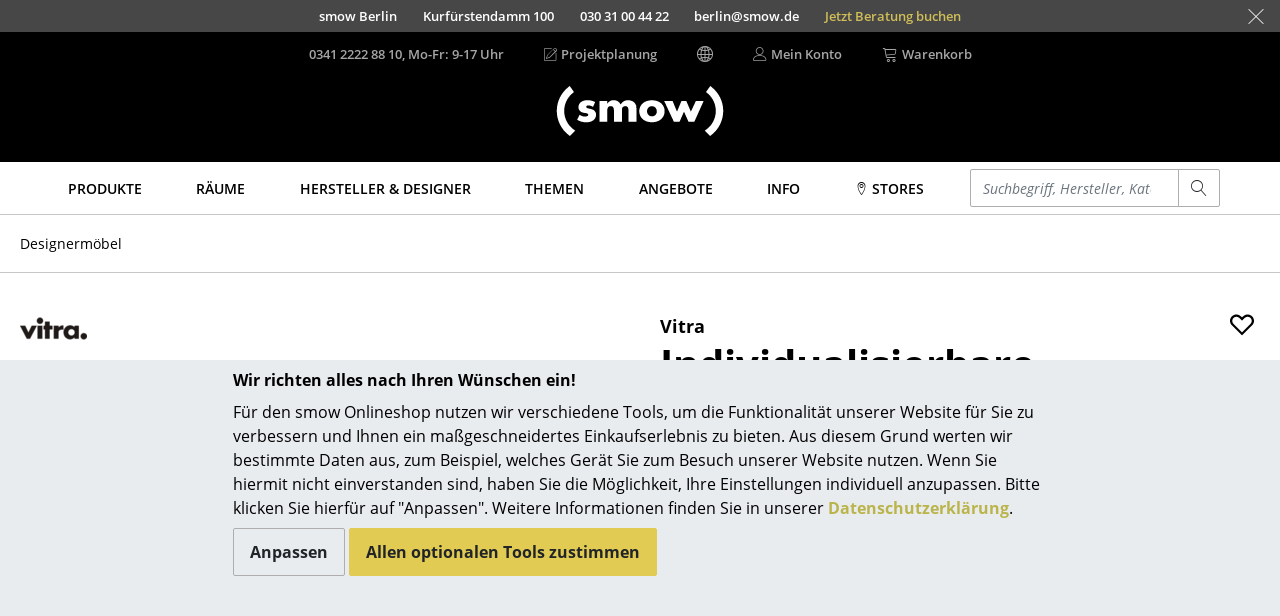

--- FILE ---
content_type: text/html; charset=UTF-8
request_url: https://www.smow.de/produkte/individualisierbare-glueckwunschkarte-als-beilage-zum-paket.html
body_size: 23596
content:
<!DOCTYPE html>
<html lang="de">
<head>
		<meta charset="UTF-8">
	<meta content="IE=edge" http-equiv="X-UA-Compatible">
	<meta content="width=device-width, initial-scale=1" name="viewport">
			<title>Individualisierbare Glückwunschkarte (als Beilage zum Paket) | Vitra | von Alexander Girard, 1965-1971 - Original von smow</title>
	<meta content="telephone=no" name="format-detection">
	<meta content="index,follow" name="robots">
			<meta name="twitter:card" content="summary">
		<meta name="twitter:title" content="Vitra Individualisierbare Glückwunschkarte (als Beilage zum Paket)">
		<meta name="twitter:description" content="Persönliche Grußbotschaft zur Geschenklieferung. Vitra Individualisierbare Glückwunschkarte (als Beilage zum Paket) für 8,00 € sofort lieferbar (27.01.26), jetzt mit 0 € Versand, 3 % Skonto bei smow bestellen!">
		<meta name="twitter:site" content="@smowonline">
		<meta name="twitter:creator" content="@smowonline">
		<meta name="twitter:image" content="https://www.smow.de/pics/w3840/f16d0a40/vt-593-000/vitra-greeting-cards-nativity.jpg">
		<meta property="og:type" content="product">
		<meta property="og:title" content="Vitra Individualisierbare Glückwunschkarte (als Beilage zum Paket)">
					<meta property="og:price:amount" content="8.00">
			<meta property="og:price:currency" content="EUR">
				<meta property="og:image" content="https://www.smow.de/pics/w3840/f16d0a40/vt-593-000/vitra-greeting-cards-nativity.jpg">
				<meta content="Persönliche Grußbotschaft zur Geschenklieferung. Vitra Individualisierbare Glückwunschkarte (als Beilage zum Paket) für 8,00 € sofort lieferbar (27.01.26), jetzt mit 0 € Versand, 3 % Skonto bei smow bestellen!" name="description">
							<meta content="individualisierbare glückwunschkarte (als beilage zum paket),produkte" name="keywords">
				<meta content="labelfarm GmbH, 2008-2026" name="author">
	<meta content="1 day" name="revisit-after">
							<meta data-lnk="https://www.smow.de/produkte/individualisierbare-glueckwunschkarte-als-beilage-zum-paket.html" data-lng="de">
					<meta data-lnk="https://www.smow.com/products/customisable-greeting-card.html" data-lng="en">
					<meta data-lnk="https://www.smow.fr/produits/carte-de-voeux-personnalisable.html" data-lng="fr">
							<link href="https://www.smow.de/vitra/accessoires/individualisierbare-glueckwunschkarte-als-beilage-zum-paket.html" rel="canonical">
			<meta content="#45403F" name="theme-color">
			<link as="font" crossorigin href="/fonts/open-sans-v15-latin-regular.woff2" rel="preload" type="font/woff2"><link as="font" crossorigin href="/fonts/open-sans-v15-latin-600.woff2" rel="preload" type="font/woff2"><link as="font" crossorigin href="/fonts/open-sans-v15-latin-700.woff2" rel="preload" type="font/woff2"><link as="font" crossorigin href="/fonts/open-sans-v15-latin-800.woff2" rel="preload" type="font/woff2"><link as="font" crossorigin href="/fonts/open-sans-v15-latin-italic.woff2" rel="preload" type="font/woff2"><link as="font" crossorigin href="/fonts/glyphicons-social-regular-3.woff2" rel="preload" type="font/woff2"><link as="font" crossorigin href="/fonts/linearicons-63fa6c33a02f7b68540ac27f90a540df.woff2" rel="preload" type="font/woff2">
	<link rel="icon" href="/favicon.ico" sizes="32x32">
	<link rel="icon" href="/favicon.svg" type="image/svg+xml">
	<link rel="apple-touch-icon" href="/favicon-apple-touch-icon.png">
	<link rel="manifest" href="/manifest.webmanifest">
		<link href="/css/swiper-6.8.4-min.css" rel="stylesheet" type="text/css">

		
	<link href="/css/smow-3.13.11-min.css" rel="stylesheet" type="text/css">
		 </head>
<body>
<a class="sr-only" href="#s-aria-content">
	<div class="container">
		<span>Direkt zum Inhalt</span>
	</div>
</a>
	<div id="previewLayer" style="display:none;cursor:pointer;z-index:1000;position:absolute;padding:20px;width:600px;height:380px;background-image:url(/img/preview-bg.png)">
		<div id="preview-data" style="height:100%">
			<span id="preview-manufacturer"></span><br>
			<span id="preview-title" style="font-size:18px;font-weight:bold;"></span><br><br>
			<span id="preview-designer"></span><br>
			<span id="preview-price"></span><br>
			<span id="preview-logo"></span><br>
		</div>
	</div>
<aside class="fixed-bottom s-cookie-info">
	<div class="container s-cookie-info-main">
		<div class="row">
			<div class="col-12 col-lg-8 mx-auto s-cookie-info-main-content">
				<div class="font-weight-bold mt-2 mb-2">Wir richten alles nach Ihren Wünschen ein!</div>
				<div class="s-cookie-info-text mb-2">Für den smow Onlineshop nutzen wir verschiedene Tools, um die Funktionalität unserer Website für Sie zu verbessern und Ihnen ein maßgeschneidertes Einkaufserlebnis zu bieten. Aus diesem Grund werten wir bestimmte Daten aus, zum Beispiel, welches Gerät Sie zum Besuch unserer Website nutzen. Wenn Sie hiermit nicht einverstanden sind, haben Sie die Möglichkeit, Ihre Einstellungen individuell anzupassen. Bitte klicken Sie hierfür auf "Anpassen". Weitere Informationen finden Sie in unserer <a href="/info/datenschutz.html">Datenschutzerklärung</a>.</div>
				<div>
					<button type="button" class="btn btn-secondary s-cookie-info-btn s-cookie-info-btn-bg s-cookie-info-edit mb-2">Anpassen</button>
					<button type="button" class="btn btn-primary s-cookie-info-btn s-cookie-info-accept mb-2">Allen optionalen Tools zustimmen</button>
				</div>
			</div>
		</div>
	</div>
	<div class="container s-cookie-info-settings d-none">
		<div class="row">
			<div class="col-12 col-lg-8 mx-auto s-cookie-info-settings-content">
				<div class="font-weight-bold mt-2 mb-2">Seiteninhalte und –funktionen</div>
				<div class="s-cookie-info-text mb-2">Wählen Sie bitte die optionalen Tools aus, denen Sie zustimmen möchten:</div>
				<div class="mb-2">
					<div class="form-check">
						<input class="form-check-input s-cookie-info-check-analytics" type="checkbox" value="checked" id="check-analytics">
						<label class="form-check-label" for="check-analytics">
							Marketingzwecke
						</label>
					</div>
					<div class="form-check">
						<input class="form-check-input s-cookie-info-check-youtube" type="checkbox" value="checked" id="check-youtube">
						<label class="form-check-label" for="check-youtube">
							YouTube-Videos
						</label>
					</div>
					<div class="form-check">
						<input class="form-check-input s-cookie-info-check-flowbox" type="checkbox" value="checked" id="check-flowbox">
						<label class="form-check-label" for="check-flowbox">
							Flowbox-Bildergalerie
						</label>
					</div>
				</div>
				<div class="mb-2">
					<button type="button" class="btn btn-primary s-cookie-info-btn s-cookie-info-accept mb-2">Allen optionalen Tools zustimmen</button>
					<button type="button" class="btn btn-secondary s-cookie-info-btn s-cookie-info-btn-bg s-cookie-info-update mb-2">Auswahl bestätigen</button>
				</div>
				<div>
					<a href="#" class="s-cookie-info-link s-cookie-info-back">Zurück</a>
				</div>
			</div>
		</div>
	</div>
</aside>
			<aside class="container-fluid s-showroom-info">
			<div class="row flex-end h-100 nowrap">
														<a class="s-showroom-link s-trans-mw collapsed" data-lf-idx="B" href="https://www.smow.de/berlin/">
						<span>smow Berlin</span>
						<span>Kurfürstendamm 100</span>
						<span class="hidden-sm-down">030 31 00 44 22</span>
						<span class="hidden-sm-down">berlin@smow.de</span>
						<span class="booking hidden-sm-down" data-link="https://www.smow.de/berlin/termin-buchen/">Jetzt Beratung buchen</span>																	</a>
										<a class="s-showroom-link s-trans-mw collapsed" data-lf-idx="C" href="https://www.smow.de/chemnitz/">
						<span>smow Chemnitz</span>
						<span>Barbarossastraße 39</span>
						<span class="hidden-sm-down">0371 433 03 43</span>
						<span class="hidden-sm-down">chemnitz@smow.de</span>
						<span class="booking hidden-sm-down" data-link="https://www.smow.de/chemnitz/termin-buchen/">Jetzt Beratung buchen</span>																	</a>
										<a class="s-showroom-link s-trans-mw collapsed" data-lf-idx="D" href="https://www.smow.de/duesseldorf/">
						<span>smow Düsseldorf</span>
						<span>Lorettostraße 28</span>
						<span class="hidden-sm-down">0211 735 640 70</span>
						<span class="hidden-sm-down">duesseldorf@smow.de</span>
						<span class="booking hidden-sm-down" data-link="https://www.smow.de/duesseldorf/termin-buchen/">Jetzt Beratung buchen</span>																	</a>
										<a class="s-showroom-link s-trans-mw collapsed" data-lf-idx="E" href="https://www.smow.de/essen/">
						<span>smow Essen</span>
						<span>Rüttenscheider Straße 30-32</span>
						<span class="hidden-sm-down">0201 490 260 20</span>
						<span class="hidden-sm-down">essen@smow.de</span>
						<span class="booking hidden-sm-down" data-link="https://www.smow.de/essen/termin-buchen/">Jetzt Beratung buchen</span>																	</a>
										<a class="s-showroom-link s-trans-mw collapsed" data-lf-idx="F" href="https://www.smow.de/frankfurt/">
						<span>smow Frankfurt</span>
						<span>Hanauer Landstraße 140</span>
						<span class="hidden-sm-down">069 850 92 30</span>
						<span class="hidden-sm-down">frankfurt@smow.de</span>
						<span class="booking hidden-sm-down" data-link="https://www.smow.de/frankfurt/termin-buchen/">Jetzt Beratung buchen</span>																	</a>
										<a class="s-showroom-link s-trans-mw collapsed" data-lf-idx="FB" href="https://www.smow.de/freiburg/">
						<span>smow Freiburg</span>
						<span>Leo-Wohleb-Straße 6/8</span>
						<span class="hidden-sm-down">0761 217 110 80</span>
						<span class="hidden-sm-down">freiburg@smow.de</span>
						<span class="booking hidden-sm-down" data-link="https://www.smow.de/freiburg/termin-buchen/">Jetzt Beratung buchen</span>																	</a>
										<a class="s-showroom-link s-trans-mw collapsed" data-lf-idx="HH" href="https://www.smow.de/hamburg/">
						<span>smow Hamburg</span>
						<span>Domstraße 18</span>
						<span class="hidden-sm-down">040 767 962 00</span>
						<span class="hidden-sm-down">hamburg@smow.de</span>
						<span class="booking hidden-sm-down" data-link="https://www.smow.de/hamburg/termin-buchen/">Jetzt Beratung buchen</span>																	</a>
										<a class="s-showroom-link s-trans-mw collapsed" data-lf-idx="HV" href="https://www.smow.de/hannover/">
						<span>smow Hannover</span>
						<span>Am Klagesmarkt 43</span>
						<span class="hidden-sm-down">0511 473 349 90</span>
						<span class="hidden-sm-down">hannover@smow.de</span>
																							</a>
										<a class="s-showroom-link s-trans-mw collapsed" data-lf-idx="KE" href="https://www.smow.de/kempten/">
						<span>smow Kempten</span>
						<span>Kaufbeurer Straße 91</span>
						<span class="hidden-sm-down">0831 540 747 12</span>
						<span class="hidden-sm-down">kempten@smow.de</span>
						<span class="booking hidden-sm-down" data-link="https://www.smow.de/kempten/termin-buchen/">Jetzt Beratung buchen</span>																	</a>
										<a class="s-showroom-link s-trans-mw collapsed" data-lf-idx="K" href="https://www.smow.de/koeln/">
						<span>smow Köln</span>
						<span>Waidmarkt 11</span>
						<span class="hidden-sm-down">0221 933 80 60</span>
						<span class="hidden-sm-down">koeln@smow.de</span>
						<span class="booking hidden-sm-down" data-link="https://www.smow.de/koeln/termin-buchen/">Jetzt Beratung buchen</span>																	</a>
										<a class="s-showroom-link s-trans-mw collapsed" data-lf-idx="KO" href="https://www.smow.de/konstanz/">
						<span>smow Konstanz</span>
						<span>Zollernstraße 29</span>
						<span class="hidden-sm-down">07531 1370 0</span>
						<span class="hidden-sm-down">konstanz@smow.de</span>
						<span class="booking hidden-sm-down" data-link="https://www.smow.de/konstanz/termin-buchen/">Jetzt Beratung buchen</span>																	</a>
										<a class="s-showroom-link s-trans-mw collapsed" data-lf-idx="L" href="https://www.smow.de/leipzig/">
						<span>smow Leipzig</span>
						<span>Burgplatz 2</span>
						<span class="hidden-sm-down">0341 124 83 30</span>
						<span class="hidden-sm-down">leipzig@smow.de</span>
						<span class="booking hidden-sm-down" data-link="https://www.smow.de/leipzig/termin-buchen/">Jetzt Beratung buchen</span>																	</a>
										<a class="s-showroom-link s-trans-mw collapsed" data-lf-idx="LY" href="https://www.smow.de/solothurn/">
						<span>smow Solothurn</span>
						<span>Kronengasse 15</span>
						<span class="hidden-sm-down">032 622 55 52</span>
						<span class="hidden-sm-down">solothurn@smow.ch</span>
																							</a>
										<a class="s-showroom-link s-trans-mw collapsed" data-lf-idx="MA" href="https://www.smow.de/mainz/">
						<span>smow Mainz</span>
						<span>Holzstraße 32</span>
						<span class="hidden-sm-down">06131 617 629 0</span>
						<span class="hidden-sm-down">mainz@smow.de</span>
						<span class="booking hidden-sm-down" data-link="https://www.smow.de/mainz/termin-buchen/">Jetzt Beratung buchen</span>																	</a>
										<a class="s-showroom-link s-trans-mw collapsed" data-lf-idx="M" href="https://www.smow.de/muenchen/">
						<span>smow München</span>
						<span>Hohenzollernstraße 70</span>
						<span class="hidden-sm-down">089 6666 31 44</span>
						<span class="hidden-sm-down">muenchen@smow.de</span>
						<span class="booking hidden-sm-down" data-link="https://www.smow.de/muenchen/termin-buchen/">Jetzt Beratung buchen</span>																	</a>
										<a class="s-showroom-link s-trans-mw collapsed" data-lf-idx="N" href="https://www.smow.de/nuernberg/">
						<span>smow Nürnberg</span>
						<span>Innere Laufer Gasse 24</span>
						<span class="hidden-sm-down">0911 237 566 30</span>
						<span class="hidden-sm-down">nuernberg@smow.de</span>
						<span class="booking hidden-sm-down" data-link="https://www.smow.de/nuernberg/termin-buchen/">Jetzt Beratung buchen</span>																	</a>
										<a class="s-showroom-link s-trans-mw collapsed" data-lf-idx="SW" href="https://www.smow.de/schwarzwald/">
						<span>smow Schwarzwald</span>
						<span>Vorderer Eckweg 37</span>
						<span class="hidden-sm-down">07721 992 55 20</span>
						<span class="hidden-sm-down">schwarzwald@smow.de</span>
						<span class="booking hidden-sm-down" data-link="https://www.smow.de/schwarzwald/termin-buchen/">Jetzt Beratung buchen</span>																	</a>
										<a class="s-showroom-link s-trans-mw collapsed" data-lf-idx="S" href="https://www.smow.de/stuttgart/">
						<span>smow Stuttgart</span>
						<span>Sophienstraße 17</span>
						<span class="hidden-sm-down">0711 620 090 00</span>
						<span class="hidden-sm-down">stuttgart@smow.de</span>
						<span class="booking hidden-sm-down" data-link="https://www.smow.de/stuttgart/termin-buchen/">Jetzt Beratung buchen</span>																							</a>
							</div>
			<a class="s-showroom-hide px-3" href="#"><span class="s-lnr s-lnr-cross2"></span></a>
		</aside>
	<header role="banner">
	<div class="container">
		<div class="s-header-brand">
							<a href="https://www.smow.de/" title="Zur Startseite - smow Onlineshop">
					<img alt="smow Designermöbel" class="s-header-logo" id="imgLogo" src="/img/smow-logo-4.svg">
				</a>
					</div>
		<div class="row s-header">
			<div class="col-6 s-col-menu s-visible-mobile">
				<a href="#" data-lf-role="lf.nav.toggle">
					<div class="s-menu-button">
						<span class="s-lnr s-lnr-menu"></span>
					</div>
				</a>
			</div>
			<div class="col-6 s-header-menu">
				<nav class="row" role="navigation">
											<div class="col s-col-search s-visible-mobile">
							<a href="#" data-lf-role="lf.search.toggle">
								<div class="s-menu-button">
									<span class="s-lnr s-lnr-magnifier"></span>
								</div>
							</a>
						</div>
										<div class="col s-col-hotline s-visible-desktop">
																																<a href="tel:+4934122228810" id="headerHotlineLink">
							<div class="s-visible-desktop">
								0341 2222 88 10, Mo-Fr: 9-17 Uhr
							</div>
															<div class="s-visible-mobile s-menu-button">
									<span class="s-lnr s-lnr-telephone"></span>
								</div>
													</a>
					</div>
					<div class="col s-visible-desktop">
						<div class="s-visible-desktop">
															<a href="https://www.smow.de/works"><div class="d-flex align-center"><span class="s-lnr s-lnr-pencil5 mr-1"></span> Projektplanung</div></a>
													</div>
					</div>
					<div class="col s-visible-desktop" id="changeLocationHeader">
						<div class="d-flex align-center"><span class="s-lnr s-lnr-globe2"></span></div>
					</div>
										<div class="col s-visible-desktop">
						<a href="https://www.smow.de/kundenkonto">
							<div class="d-flex align-center">
								<span class="s-lnr s-lnr-user mr-1"></span>
								<span>Mein Konto</span>
							</div>
						</a>
					</div>
					<div class="col s-col-basket">
						<a href="https://www.smow.de/warenkorb" title="Warenkorb ansehen (0 Artikel)">
							<div class="d-flex align-center s-visible-desktop">
								<span class="s-lnr s-lnr-cart mr-1"></span>
								<span>Warenkorb</span>
							</div>
															<div class="s-visible-mobile s-menu-button">
									<span class="s-lnr s-lnr-cart"></span>
								</div>
													</a>
					</div>
									</nav>
			</div>
		</div>
	</div>
</header>
	<nav id="s-navbar" class="s-navbar" role="navigation">
		<div class="container">
			<div class="row center">
				<div class="col s-col-1200">
					 <div class="row no-gutters s-main-menu space-between">
						<div class="col">
														<a class="s-main-menu-item text-uppercase" href="https://www.smow.de/produkte/" data-lf-role="lf.nav.navbarlink" data-target="#subMenuProducts"><span>Produkte</span></a>
						</div>
						<div class="col">
														<a class="s-main-menu-item text-uppercase" href="https://www.smow.de/zuhause/" data-lf-role="lf.nav.navbarlink" data-target="#subMenuRaeume"><span>Räume</span></a>
						</div>
						<div class="col">
														<a class="s-main-menu-item text-uppercase" href="https://www.smow.de/hersteller/" data-lf-role="lf.nav.navbarlink" data-target="#subMenuVendorDesigner"><span>Hersteller & Designer</span></a>
						</div>
						<div class="col">
														<a class="s-main-menu-item text-uppercase" href="https://www.smow.de/themenwelt/neu-bei-smow/" data-lf-role="lf.nav.navbarlink" data-target="#subMenuTopics"><span>Themen</span></a>
						</div>
						<div class="col">
														<a class="s-main-menu-item text-uppercase" href="https://www.smow.de/angebote-aktionen/" data-lf-role="lf.nav.navbarlink"><span>Angebote</span></a>
						</div>
						 <div class="col">
							 							 <a class="s-main-menu-item text-uppercase" href="https://www.smow.de/info/start.html" data-lf-role="lf.nav.navbarlink" data-target="#subMenuInfo"><span>Info</span></a>
						 </div>
						 <div class="col">
							 								 																		<a class="s-main-menu-item text-uppercase" href="https://www.smow.de/info/smow.html" data-lf-role="lf.nav.navbarlink" data-target="#subMenuShowrooms"><span><span class="s-lnr s-lnr-map-marker"></span> Stores</span></a>
																					</div>
						<div class="col hidden-lg-down s-main-menu-lvsearch">
							<form action="https://www.smow.de/" class="s-lvsearch-form" method="get" role="search">
								<label class="sr-only" for="lvsearch-input">Einen Suchbegriff eingeben</label>
								<div class="input-group input-group-sm">
									<input autocomplete="off" class="form-control s-lvsearch-input" id="lvsearch-input" name="q" spellcheck="false" type="search" value="">
									<div class="input-group-append">
										<button class="btn btn-secondary s-lvsearch-submit" type="submit"><span aria-hidden="true" class="s-lnr s-lnr-magnifier"></span></button>
									</div>
								</div>
							</form>
						</div>
						<div class="col hidden-xl-up">
							<a class="s-main-menu-item" href="#" data-lf-role="lf.nav.search.toggle" data-target=".s-main-menu-lvsearch" title="Suchen"><span class="s-lnr s-lnr-magnifier"></span></a>
						</div>
					</div>
				</div>
			</div>
		</div>
	</nav>
<div class="s-nav-border" id="s-aria-content" role="main" tabindex="-1">
	<div id="s-nav-container" class="container-fluid">
	<div class="row">
		<div class="container s-nav l0">
											<a class="s-nav-link l0" href="https://www.smow.de/produkte/" data-lf-role="lf.nav.navlink" data-target="#subMenuProducts">Produkte</a>
																	<div id="subMenuProducts" class="row s-nav l1 produkte">
					<div class="col">
												<a class="s-nav-link l1" href="https://www.smow.de/sitzmoebel/" data-lf-role="lf.nav.navlink" data-target="#subMenuSeating">Sitzmöbel</a>
						<ul id="subMenuSeating" class="s-nav l2">
							<li><a class="s-nav-link l2 wrap" href="https://www.smow.de/esszimmerstuehle/">Esszimmerstühle</a></li>
							<li><a class="s-nav-link l2 wrap" href="https://www.smow.de/sofas/">Sofas</a></li>
							<li><a class="s-nav-link l2 wrap" href="https://www.smow.de/sessel/">Sessel</a></li>
							<li><a class="s-nav-link l2 wrap" href="https://www.smow.de/loungesessel/">Loungesessel</a></li>
							<li><a class="s-nav-link l2 wrap" href="https://www.smow.de/stuehle/">Stühle</a></li>
							<li><a class="s-nav-link l2 wrap" href="https://www.smow.de/freischwinger/">Freischwinger</a></li>
							<li><a class="s-nav-link l2 wrap" href="https://www.smow.de/barhocker/">Barhocker</a></li>
							<li><a class="s-nav-link l2 wrap" href="https://www.smow.de/hocker/">Hocker</a></li>
							<li><a class="s-nav-link l2 wrap" href="https://www.smow.de/baenke-liegen/">Bänke & Liegen</a></li>
							<li><a class="s-nav-link l2 wrap" href="https://www.smow.de/sitzsaecke/">Sitzsäcke</a></li>
							<li><a class="s-nav-link l2 wrap" href="https://www.smow.de/gartenstuehle/">Gartenstühle</a></li>
							<li><a class="s-nav-link l2 wrap" href="https://www.smow.de/kinderstuehle/">Kinderstühle</a></li>
							<li><a class="s-nav-link l2 wrap" href="https://www.smow.de/schaukelstuehle/">Schaukelstühle</a></li>
							<li><a class="s-nav-link l2 wrap" href="https://www.smow.de/buerodrehstuehle/">Bürodrehstühle</a></li>
							<li><a class="s-nav-link l2 wrap" href="https://www.smow.de/konferenzstuehle/">Konferenzstühle</a></li>
							<li><a class="s-nav-link l2 wrap" href="https://www.smow.de/buerosessel/">Bürosessel</a></li>
							<li><a class="s-nav-link l2 wrap" href="https://www.smow.de/sitzmoebel-einzelteile/">Einzelteile</a></li>
							<li><a class="s-nav-link l2 wrap" href="https://www.smow.de/sitzmoebel/">... alle Sitzmöbel</a></li>
						</ul>
					</div>
					<div class="col">
												<a class="s-nav-link l1" href="https://www.smow.de/tische/" data-lf-role="lf.nav.navlink" data-target="#subMenuTables">Tische</a>
						<ul id="subMenuTables" class="s-nav l2">
							<li><a class="s-nav-link l2 wrap" href="https://www.smow.de/esstische/">Esstische</a></li>
							<li><a class="s-nav-link l2 wrap" href="https://www.smow.de/beistelltische/">Beistelltische</a></li>
							<li><a class="s-nav-link l2 wrap" href="https://www.smow.de/couchtische/">Couchtische</a></li>
							<li><a class="s-nav-link l2 wrap" href="https://www.smow.de/schreibtische/">Schreibtische</a></li>
							<li><a class="s-nav-link l2 wrap" href="https://www.smow.de/sekretaere-pc-tische/">Sekretäre & PC-Tische</a></li>
							<li><a class="s-nav-link l2 wrap" href="https://www.smow.de/konferenztische/">Konferenztische</a></li>
							<li><a class="s-nav-link l2 wrap" href="https://www.smow.de/stehtische-stehpulte/">Stehtische & Stehpulte</a></li>
							<li><a class="s-nav-link l2 wrap" href="https://www.smow.de/kindertische/">Kindertische</a></li>
							<li><a class="s-nav-link l2 wrap" href="https://www.smow.de/gartentische/">Gartentische</a></li>
							<li><a class="s-nav-link l2 wrap" href="https://www.smow.de/servierwagen/">Servierwagen</a></li>
							<li><a class="s-nav-link l2 wrap" href="https://www.smow.de/tische-einzelteile/">Einzelteile</a></li>
							<li><a class="s-nav-link l2 wrap" href="https://www.smow.de/tische/">... alle Tische</a></li>
						</ul>
					</div>
					<div class="col">
												<a class="s-nav-link l1" href="https://www.smow.de/aufbewahrung/" data-lf-role="lf.nav.navlink" data-target="#subMenuStorage">Aufbewahren</a>
						<ul id="subMenuStorage" class="s-nav l2">
							<li><a class="s-nav-link l2 wrap" href="https://www.smow.de/regale-schraenke/">Regale & Schränke</a></li>
							<li><a class="s-nav-link l2 wrap" href="https://www.smow.de/buecherregale/">Bücherregale</a></li>
							<li><a class="s-nav-link l2 wrap" href="https://www.smow.de/wandregale/">Wandregale</a></li>
							<li><a class="s-nav-link l2 wrap" href="https://www.smow.de/sideboards-kommoden/">Sideboards & Kommoden</a></li>
							<li><a class="s-nav-link l2 wrap" href="https://www.smow.de/tv-moebel/">TV Möbel</a></li>
							<li><a class="s-nav-link l2 wrap" href="https://www.smow.de/beistell-rollcontainer/">Beistell- & Rollcontainer</a></li>
							<li><a class="s-nav-link l2 wrap" href="https://www.smow.de/barwagen/">Barmöbel</a></li>
							<li><a class="s-nav-link l2 wrap" href="https://www.smow.de/garderoben/">Garderoben</a></li>
							<li><a class="s-nav-link l2 wrap" href="https://www.smow.de/kleinaufbewahrung/">Kleinaufbewahrung</a></li>
							<li><a class="s-nav-link l2 wrap" href="https://www.smow.de/aufbewahrung-einzelteile/">Einzelteile</a></li>
							<li><a class="s-nav-link l2" href="https://www.smow.de/aufbewahrung/">... alle Aufbewahrungsmöbel</a></li>
						</ul>
												<a class="s-nav-link l1 s-visible-desktop" href="https://www.smow.de/usm-haller/usm-haller-regale-boards/smow-usm-konfigurator.html" data-lf-role="lf.nav.navlink" data-target="#subMenuStorageUsm">USM Haller Konfigurator</a>
						<ul id="subMenuStorageUsm" class="s-nav l2 s-visible-desktop">
							<li><a href="https://www.smow.de/usm-haller/usm-haller-regale-boards/smow-usm-konfigurator.html"><img src="/img/menu/2017-11_kategorie-usm-konfi.jpg"></a></li>
						</ul>
					</div>
					<div class="col">
												<a class="s-nav-link l1" href="https://www.smow.de/licht/" data-lf-role="lf.nav.navlink" data-target="#subMenuLight">Licht</a>
						<ul id="subMenuLight" class="s-nav l2">
							<li><a class="s-nav-link l2 wrap" href="https://www.smow.de/haengeleuchten-deckenleuchten/">Hängeleuchten & Deckenleuchten</a></li>
							<li><a class="s-nav-link l2 wrap" href="https://www.smow.de/tischleuchten/">Tischleuchten</a></li>
							<li><a class="s-nav-link l2 wrap" href="https://www.smow.de/schreibtischleuchten/">Schreibtischleuchten</a></li>
							<li><a class="s-nav-link l2 wrap" href="https://www.smow.de/stehleuchten-leseleuchten/">Stehleuchten & Leseleuchten</a></li>
							<li><a class="s-nav-link l2 wrap" href="https://www.smow.de/bodenleuchten/">Bodenleuchten</a></li>
							<li><a class="s-nav-link l2 wrap" href="https://www.smow.de/wandleuchten/">Wandleuchten</a></li>
							<li><a class="s-nav-link l2 wrap" href="https://www.smow.de/outdoor-leuchten/">Outdoor-Leuchten</a></li>
							<li><a class="s-nav-link l2 wrap" href="https://www.smow.de/akkuleuchten/">Akkuleuchten</a></li>
							<li><a class="s-nav-link l2 wrap" href="https://www.smow.de/licht/">... alle Leuchten</a></li>
						</ul>
					</div>
					<div class="col">
												<a class="s-nav-link l1" href="https://www.smow.de/betten/" data-lf-role="lf.nav.navlink" data-target="#subMenuBeds">Betten</a>
						<ul id="subMenuBeds" class="s-nav l2">
							<li><a class="s-nav-link l2 wrap" href="https://www.smow.de/doppelbetten/">Doppelbetten</a></li>
							<li><a class="s-nav-link l2 wrap" href="https://www.smow.de/einzelbetten/">Einzelbetten</a></li>
							<li><a class="s-nav-link l2 wrap" href="https://www.smow.de/stapelbetten/">Stapelbetten</a></li>
							<li><a class="s-nav-link l2 wrap" href="https://www.smow.de/kinderbetten/">Kinderbetten</a></li>
							<li><a class="s-nav-link l2 wrap" href="https://www.smow.de/nachttische-bettzubehoer/">Nachttische & Bettzubehör</a></li>
							<li><a class="s-nav-link l2 wrap" href="https://www.smow.de/betten/">... alle Betten</a></li>
						</ul>
					</div>
					<div class="col">
												<a class="s-nav-link l1" href="https://www.smow.de/accessoires/" data-lf-role="lf.nav.navlink" data-target="#subMenuAccessoires">Accessoires</a>
						<ul id="subMenuAccessoires" class="s-nav l2">
							<li><a class="s-nav-link l2 wrap" href="https://www.smow.de/uhren/">Uhren</a></li>
							<li><a class="s-nav-link l2 wrap" href="https://www.smow.de/spiegel/">Spiegel</a></li>
							<li><a class="s-nav-link l2 wrap" href="https://www.smow.de/figuren-miniaturen/">Figuren & Miniaturen</a></li>
							<li><a class="s-nav-link l2 wrap" href="https://www.smow.de/vasen/">Vasen</a></li>
							<li><a class="s-nav-link l2 wrap" href="https://www.smow.de/tabletts/">Tabletts</a></li>
							<li><a class="s-nav-link l2 wrap" href="https://www.smow.de/bueroutensilien/">Büroutensilien</a></li>
							<li><a class="s-nav-link l2 wrap" href="https://www.smow.de/aufbewahrungsboxen/">Aufbewahrungsboxen</a></li>
							<li><a class="s-nav-link l2 wrap" href="https://www.smow.de/decken/">Decken</a></li>
							<li><a class="s-nav-link l2 wrap" href="https://www.smow.de/kissen/">Kissen</a></li>
							<li><a class="s-nav-link l2 wrap" href="https://www.smow.de/teppiche/">Teppiche</a></li>
							<li><a class="s-nav-link l2 wrap" href="https://www.smow.de/vorhaenge/">Vorhänge</a></li>
							<li><a class="s-nav-link l2 wrap" href="https://www.smow.de/accessoires/">... alle Accessoires</a></li>
						</ul>
					</div>
				</div>
								<a class="s-nav-link l0" href="https://www.smow.de/zuhause/" data-lf-role="lf.nav.navlink" data-target="#subMenuRaeume">Räume</a>
				<div id="subMenuRaeume" class="row s-nav l1 center">
					<div class="col pt-1 s-col-menu-teaser">
						<img class="img-fluid" src="/img/menu/teaser/menu_raeume_zuhause.jpg">
					</div>
					<div class="col">
												<a class="s-nav-link l1" href="https://www.smow.de/zuhause/" data-lf-role="lf.nav.navlink" data-target="#subMenuHome">Zuhause</a>
						<ul id="subMenuHome" class="s-nav l2">
							<li><a class="s-nav-link l2" href="https://www.smow.de/wohnzimmer/">Wohnzimmer</a></li>
							<li><a class="s-nav-link l2" href="https://www.smow.de/esszimmer/">Esszimmer</a></li>
							<li><a class="s-nav-link l2" href="https://www.smow.de/schlafzimmer/">Schlafzimmer</a></li>
							<li><a class="s-nav-link l2" href="https://www.smow.de/kinderzimmer/">Kinderzimmer</a></li>
							<li><a class="s-nav-link l2" href="https://www.smow.de/arbeitszimmer/">Arbeitszimmer</a></li>
							<li><a class="s-nav-link l2" href="https://www.smow.de/flur/">Diele</a></li>
							<li><a class="s-nav-link l2" href="https://www.smow.de/badezimmer/">Badezimmer</a></li>
							<li><a class="s-nav-link l2" href="https://www.smow.de/stauraum/">Stauraum</a></li>
							<li><a class="s-nav-link l2" href="https://www.smow.de/outdoor/">Balkon & Garten</a></li>
						</ul>
					</div>
					<div class="col hidden-lg-down pt-1 s-col-menu-teaser">
						<img class="img-fluid" src="/img/menu/teaser/menu_raeume_buero.jpg">
					</div>
					<div class="col">
												<a class="s-nav-link l1" href="https://www.smow.de/buero/" data-lf-role="lf.nav.navlink" data-target="#subMenuOffice">Büro</a>
						<ul id="subMenuOffice" class="s-nav l2">
							<li><a class="s-nav-link l2" href="https://www.smow.de/arbeitsplatz/">Arbeitsplatz</a></li>
							<li><a class="s-nav-link l2" href="https://www.smow.de/management-buero/">Management Büro</a></li>
							<li><a class="s-nav-link l2" href="https://www.smow.de/konferenzraum/">Konferenzraum</a></li>
							<li><a class="s-nav-link l2" href="https://www.smow.de/empfang/">Empfang</a></li>
							<li><a class="s-nav-link l2" href="https://www.smow.de/cafeteria/">Cafeteria</a></li>
							<li><a class="s-nav-link l2" href="https://www.smow.de/branchenloesungen/">Branchenlösungen</a></li>
							<li><a class="s-nav-link l2" href="https://www.smow.de/sicheres-arbeiten/">Sicheres Arbeiten</a></li>
						</ul>
					</div>
				</div>
								<a class="s-nav-link l0" href="https://www.smow.de/designer/" data-lf-role="lf.nav.navlink" data-target="#subMenuVendorDesigner">Hersteller & Designer</a>
				<div id="subMenuVendorDesigner" class="row s-nav l1 center">
					<div class="col mr-4 s-col-menu-top-vendors">
						<div class="row no-gutters">
																							<a class="s-nav-man-icon" href="https://www.smow.de/vitra/">
									<img src="/img/menu/vendor/vitra.png" alt="" style="transform: scale(0.68)">
								</a>
																<a class="s-nav-man-icon" href="https://www.smow.de/usm-haller/">
									<img src="/img/menu/vendor/usm-haller-logo.png" alt="" style="transform: scale(1.0)">
								</a>
																<a class="s-nav-man-icon" href="https://www.smow.de/thonet/">
									<img src="/img/menu/vendor/thonet.png" alt="" style="transform: scale(0.75)">
								</a>
																<a class="s-nav-man-icon" href="https://www.smow.de/knoll-international/">
									<img src="/img/menu/vendor/knoll.png" alt="" style="transform: scale(0.6)">
								</a>
																<a class="s-nav-man-icon" href="https://www.smow.de/nils-holger-moormann/">
									<img src="/img/menu/vendor/moormann-2.png" alt="" style="max-width: 60px; margin: 0 auto;">
								</a>
																<a class="s-nav-man-icon" href="https://www.smow.de/artemide/">
									<img src="/img/menu/vendor/artemide.png" alt="" style="transform: scale(0.8)">
								</a>
																<a class="s-nav-man-icon" href="https://www.smow.de/fritz-hansen/">
									<img src="/img/menu/vendor/fritzhansen-2.png" alt="">
								</a>
																<a class="s-nav-man-icon" href="https://www.smow.de/hay/">
									<img src="/img/menu/vendor/hay.png" alt="" style="transform: scale(0.55)">
								</a>
																<a class="s-nav-man-icon" href="https://www.smow.de/richard-lampert/">
									<img src="/img/menu/vendor/richard-lampert-2.png" alt="" style="transform: scale(0.8)">
								</a>
																<a class="s-nav-man-icon" href="https://www.smow.de/muuto/">
									<img src="/img/menu/vendor/muuto-logo-3.png" alt="" style="transform: scale(0.8)">
								</a>
																<a class="s-nav-man-icon" href="https://www.smow.de/louis-poulsen/">
									<img src="/img/menu/vendor/louis-poulsen-logo-3.png" alt="" style="transform: scale(0.9)">
								</a>
																<a class="s-nav-man-icon" href="https://www.smow.de/cassina/">
									<img src="/img/menu/vendor/cassina-logo.png" alt="" style="transform: scale(0.8)">
								</a>
													</div>
					</div>
					<div class="col d-flex column space-between">
												<a class="s-nav-link l1" href="https://www.smow.de/hersteller/" data-lf-role="lf.nav.navlink" data-target="#subMenuVendor">Hersteller</a>
						<ul id="subMenuVendor" class="s-nav l2">
							<li><a class="s-nav-link l2" href="https://www.smow.de/artemide/">Artemide</a></li>
							<li><a class="s-nav-link l2" href="https://www.smow.de/cassina/">Cassina</a></li>
							<li><a class="s-nav-link l2" href="https://www.smow.de/fritz-hansen/">Fritz Hansen</a></li>
							<li><a class="s-nav-link l2" href="https://www.smow.de/hay/">HAY</a></li>
							<li><a class="s-nav-link l2" href="https://www.smow.de/knoll-international/">Knoll International</a></li>
							<li><a class="s-nav-link l2" href="https://www.smow.de/louis-poulsen/">Louis Poulsen</a></li>
							<li><a class="s-nav-link l2" href="https://www.smow.de/muuto/">Muuto</a></li>
							<li><a class="s-nav-link l2" href="https://www.smow.de/nils-holger-moormann/">Nils Holger Moormann</a></li>
							<li><a class="s-nav-link l2" href="https://www.smow.de/richard-lampert/">Richard Lampert</a></li>
							<li><a class="s-nav-link l2" href="https://www.smow.de/thonet/">Thonet</a></li>
							<li><a class="s-nav-link l2" href="https://www.smow.de/usm-haller/">USM Haller</a></li>
							<li><a class="s-nav-link l2" href="https://www.smow.de/vitra/">Vitra</a></li>
							<li><a href="https://www.smow.de/hersteller/" class="s-nav-link l2"> ... alle Hersteller A-Z</a></li>
						</ul>
					</div>
					<div class="col d-flex column">
												<a class="s-nav-link l1" href="https://www.smow.de/designer/" data-lf-role="lf.nav.navlink" data-target="#subMenuDesigner">Designer</a>
						<ul id="subMenuDesigner" class="s-nav l2">
							<li><a class="s-nav-link l2" href="https://www.smow.de/alvar-aalto/">Alvar Aalto</a></li>
							<li><a class="s-nav-link l2" href="https://www.smow.de/arne-jacobsen/">Arne Jacobsen</a></li>
							<li><a class="s-nav-link l2" href="https://www.smow.de/charles-ray-eames/">Charles & Ray Eames</a></li>
							<li><a class="s-nav-link l2" href="https://www.smow.de/eero-saarinen/">Eero Saarinen</a></li>
							<li><a class="s-nav-link l2" href="https://www.smow.de/egon-eiermann/">Egon Eiermann</a></li>
							<li><a class="s-nav-link l2" href="https://www.smow.de/eileen-gray/">Eileen Gray</a></li>
							<li><a class="s-nav-link l2" href="https://www.smow.de/jean-prouve/">Jean Prouvé</a></li>
							<li><a class="s-nav-link l2" href="https://www.smow.de/le-corbusier/">Le Corbusier</a></li>
							<li><a class="s-nav-link l2" href="https://www.smow.de/ludwig-mies-van-der-rohe/">Ludwig Mies van der Rohe</a></li>
							<li><a class="s-nav-link l2" href="https://www.smow.de/marcel-breuer/">Marcel Breuer</a></li>
							<li><a class="s-nav-link l2" href="https://www.smow.de/philippe-starck/">Philippe Starck</a></li>
														<li><a class="s-nav-link l2" href="https://www.smow.de/verner-panton/">Verner Panton</a></li>							<li><a href="https://www.smow.de/designer/" class="s-nav-link l2">... alle Designer A-Z</a></li>
						</ul>
					</div>
					<div class="col hidden-lg-down ml-4 pt-0 s-col-menu-teaser">
												<a class="s-nav-link l1" href="https://www.smow.de/themenwelt/das-original/" data-lf-role="lf.nav.navlink" data-target="#subMenuDesigner">Das Original</a>
						<a href="https://www.smow.de/themenwelt/das-original/"><img class="img-fluid" src="/img/menu/teaser/menu_original.jpg"></a>
					</div>
				</div>
								<a class="s-nav-link l0" href="https://www.smow.de/produkte/" data-lf-role="lf.nav.navlink" data-target="#subMenuTopics">Themen</a>
				<div id="subMenuTopics" class="row s-nav l1 center">
					<div class="col pt-1 s-col-menu-teaser">
						<img class="img-fluid" src="/img/menu/teaser/menu_topics.jpg">
					</div>
					<div class="col">
																		<ul class="s-nav l2 visible">
							<li><a class="s-nav-link l2" href="https://www.smow.de/themenwelt/neu-bei-smow/">Neu bei smow</a></li>
							<li><a class="s-nav-link l2" href="https://www.smow.de/themenwelt/inspiration/">Inspiration</a></li>
							<li><a class="s-nav-link l2" href="https://www.smow.de/themenwelt/special-editions/">Special Editions</a></li>
							<li><a class="s-nav-link l2" href="https://www.smow.de/themenwelt/designklassiker/">Designklassiker</a></li>
							<li><a class="s-nav-link l2" href="https://www.smow.de/themenwelt/frauen-im-design/">Frauen im Design</a></li>
							<li><a class="s-nav-link l2" href="https://www.smow.de/themenwelt/bauhaus-design/">Bauhaus Design</a></li>
							<li><a class="s-nav-link l2" href="https://www.smow.de/themenwelt/mid-century-design/">Midcentury Design</a></li>
							<li><a class="s-nav-link l2" href="https://www.smow.de/themenwelt/skandinavisches-design/">Skandinavisches Design</a></li>
							<li><a class="s-nav-link l2" href="https://www.smow.de/themenwelt/italienisches-design/">Italienisches Design</a></li>
							<li><a class="s-nav-link l2" href="https://www.smow.de/themenwelt/nachhaltiges-design/">Nachhaltiges Design</a></li>
							<li><a class="s-nav-link l2" href="https://www.smow.de/themenwelt/natuerliche-materialien/">Natürliche Materialien</a></li>
							<li><a class="s-nav-link l2" href="https://www.smow.de/themenwelt/farbwelten/">Farbwelten</a></li>
							<li><a class="s-nav-link l2" href="https://www.smow.de/themenwelt/das-original/">Das Original</a></li>
							<li><a class="s-nav-link l2" href="https://www.smow.de/themenwelt/geschenkideen/">Geschenkideen</a></li>
						</ul>
					</div>
				</div>
								<a class="s-nav-link l0"  href="https://www.smow.de/angebote-aktionen/" data-lf-role="lf.nav.navlink">Angebote</a>
								<a class="s-nav-link l0" href="https://www.smow.de/info/start.html" data-lf-role="lf.nav.navlink" data-target="#subMenuInfo">Info</a>
				<div id="subMenuInfo" class="row s-nav l1 center">
											<div class="col hidden-lg-down pt-1 s-col-menu-catalogue">
							<a href="https://www.smow.de/accessoires/smow-katalog-2025-26.html" title="Katalog"><img alt="Katalog" class="img-fluid" src="/img/menu/teaser/smow-katalog-25-26-navi.jpg"></a>
						</div>
										<div class="col">
						<span class="s-nav-link l1">Service</span>
						<ul class="s-nav l2 visible">
														<li><a class="s-nav-link l2" href="https://www.smow.de/kontakt/">Kontakt</a></li>
														<li><a class="s-nav-link l2" href="https://www.smow.de/info/bezahlung.html">Bezahlung</a></li>
							<li><a class="s-nav-link l2" href="https://www.smow.de/info/versand">Versand</a></li>
							<li><a class="s-nav-link l2" href="https://www.smow.de/info/faq.html">FAQ</a></li>
							<li><a class="s-nav-link l2" href="https://www.smow.de/info/rueckgaberecht.html">Widerrufsrecht</a></li>
														<li><a class="s-nav-link l2" href="https://www.smow.de/info/service.html">Unsere Vorteile auf einen Blick</a></li>
							<li><a class="s-nav-link l2" href="https://www.smow.de/info/agb.html">AGB</a></li>
							<li><a class="s-nav-link l2" href="https://www.smow.de/info/datenschutz.html">Datenschutz</a></li>
						</ul>
					</div>
					<div class="col pt-1 s-col-menu-teaser">
						<img class="img-fluid" src="/img/menu/teaser/menu-info-store.jpg">
					</div>
					<div class="col">
						<span class="s-nav-link l1">Unternehmen</span>
						<ul class="s-nav l2 visible">
							<li><a class="s-nav-link l2" href="https://www.smow.de/info/ueberuns.html">Über uns</a></li>
							<li><a class="s-nav-link l2" href="https://www.smow.de/info/smow.html">smow vor Ort</a></li>
															<li><a class="s-nav-link l2" href="https://www.smow.de/accessoires/smow-katalog-2025-26.html">Katalog</a></li>
														<li><a class="s-nav-link l2" href="https://www.smow.de/info/jobs.html">Jobs bei smow</a></li>
							<li><a class="s-nav-link l2" href="https://www.smow.de/arbeiten-bei-smow/">Arbeiten bei smow</a></li>
							<li><a class="s-nav-link l2" href="https://www.smow.de/kundenkonto/newsletter/gast/anfrage">Newsletter</a></li>
																								<li><a class="s-nav-link l2" href="https://www.smow.de/blog" target="_blank">Journal</a></li>
																														<li><a class="s-nav-link l2" href="https://www.smow.de/info/presse/">Presse</a></li>
														<li><a class="s-nav-link l2" href="https://www.smow.de/info/impressum.html">Impressum</a></li>
						</ul>
					</div>
				</div>
																					<a class="s-nav-link l0" href="https://www.smow.de/info/smow.html" data-lf-role="lf.nav.navlink" data-target="#subMenuShowrooms">Stores</a>
						<div id="subMenuShowrooms" class="row s-nav l1 center">
							<div class="col hidden-lg-down pt-1 s-col-menu-teaser">
								<img class="img-fluid" src="/img/menu/teaser/menu_planning.jpg">
							</div>
							<div class="col">
																<a class="s-nav-link l1" href="https://www.smow.de/works">Projektplanung</a>
																<a class="s-nav-link l1" href="https://www.smow.de/works">Einrichtungsberatung</a>
																<a class="s-nav-link l1" href="https://www.smow.de/works/referenzen">Referenzen</a>
																<a class="s-nav-link l1" href="https://www.smow.de/works/leistungen">smow Kompass</a>
							</div>
							<div class="col hidden-lg-down pt-1 s-col-menu-teaser">
								<img class="img-fluid" src="/img/menu/teaser/menu_stores.jpg">
							</div>
							<div class="col">
																<a class="s-nav-link l1" href="https://www.smow.de/info/smow.html">Stores</a>
								<ul class="s-nav l2 visible">
									<li><a class="s-nav-link l2" href="https://www.smow.de/berlin/">Berlin</a></li>
									<li><a class="s-nav-link l2" href="https://www.smow.de/chemnitz/">Chemnitz</a></li>
									<li><a class="s-nav-link l2" href="https://www.smow.de/duesseldorf/">D&#252;sseldorf</a></li>
									<li><a class="s-nav-link l2" href="https://www.smow.de/essen/">Essen</a></li>
									<li><a class="s-nav-link l2" href="https://www.smow.de/frankfurt/">Frankfurt</a></li>
									<li><a class="s-nav-link l2" href="https://www.smow.de/freiburg/">Freiburg</a></li>
									<li><a class="s-nav-link l2" href="https://www.smow.de/hamburg/">Hamburg</a></li>
									<li><a class="s-nav-link l2" href="https://www.smow.de/hannover/">Hannover</a></li>
									<li><a class="s-nav-link l2" href="https://www.smow.de/kempten/">Kempten</a></li>
									<li><a class="s-nav-link l2" href="https://www.smow.de/koeln/">Köln</a></li>
									<li><a class="s-nav-link l2" href="https://www.smow.de/konstanz/">Konstanz</a></li>
									<li><a class="s-nav-link l2" href="https://www.smow.de/leipzig/">Leipzig</a></li>
									<li><a class="s-nav-link l2" href="https://www.smow.de/mainz/">Mainz</a></li>
									<li><a class="s-nav-link l2" href="https://www.smow.de/muenchen/">München</a></li>
									<li><a class="s-nav-link l2" href="https://www.smow.de/nuernberg/">Nürnberg</a></li>
									<li><a class="s-nav-link l2" href="https://www.smow.de/schwarzwald/">Schwarzwald</a></li>
									<li><a class="s-nav-link l2" href="https://www.smow.de/solothurn/">Solothurn</a></li>
									<li><a class="s-nav-link l2" href="https://www.smow.de/stuttgart/">Stuttgart</a></li>
								</ul>
							</div>
						</div>
													<div id="subMenuSearchInput" class="row s-nav l1 search center" data-lf-sticky="true">
					<div class="col s-col-768">
						<form action="https://www.smow.de/" method="get" role="search">
							<label class="sr-only" for="lvsearch-input-mobile">Einen Suchbegriff eingeben</label>
							<div class="input-group s-lvsearch-gray">
								<input autocomplete="off" class="form-control s-lvsearch-input s-noclear" id="lvsearch-input-mobile" name="q" spellcheck="false" type="search" value="">
								<div class="input-group-append">
									<button class="btn btn-secondary s-lvsearch-reset d-none" type="button"><span aria-hidden="true" class="s-lnr s-lnr-cross2"></span></button>
								</div>
								<div class="input-group-append">
									<button class="btn btn-secondary s-lvsearch-submit" type="submit"><span aria-hidden="true" class="s-lnr s-lnr-magnifier"></span></button>
								</div>
							</div>
						</form>
					</div>
				</div>
				<div id="subMenuSearchResult" class="row s-nav l1 search center" data-lf-sticky="true">
					<div class="col s-col-1200">
							<div class="row space-between" id="s-lvsearch-result"></div>
					</div>
				</div>
					</div>
	</div>
	<div class="row column d-none no-gutters pt-2 s-nav-account s-visible-mobile">
						<a class="btn s-btn-link" href="https://www.smow.de/kundenkonto">
			<div class="d-flex align-center">
				<span class="mr-2 s-lnr s-lnr-user"></span>
				<span>Mein Konto</span>
			</div>
		</a>
		<button class="btn s-btn-link" id="changeLocationMobile" type="button">
			<div class="d-flex align-center">
				<span class="mr-2 s-lnr s-lnr-earth"></span>
				<span>Sprache, Land & Währung</span>
			</div>
		</button>
        	</div>
</div>
	<nav class="s-mininav hidden-sm-down" role="navigation">
		<div class="container">
			<div class="row space-between align-center" style="height:57px;">
									<div class="col grow">
						<ol class="breadcrumb d-flex mb-0 wrap" itemscope itemtype="http://schema.org/BreadcrumbList">
															<li class="breadcrumb-item d-flex" itemprop="itemListElement" itemscope itemtype="http://schema.org/ListItem">
									<a href="https://www.smow.de/" itemprop="item"><span itemprop="name">Designermöbel</span></a><meta content="1" itemprop="position"/>
								</li>
																		
						</ol>
					</div>
											</div>
		</div>
	</nav>
		<div class="page rel" id="page" itemscope itemtype="http://schema.org/Product">
		        	<div class="container">
        		<div class="row s-row-first"></div>
        	</div>
        	<div class="container">
		<div class="row d-md-block clearfix smow-section-end">
						<div class="col-md-6 float-md-right">
									<a class="s-manufacturer" href="https://www.smow.de/vitra/"><span itemprop="brand" itemtype="https://schema.org/Brand" itemscope><meta itemprop="name" content="Vitra">Vitra</span></a><br>
								<h1 class="s-product-name">
											Individualisierbare Glückwunschkarte (als Beilage zum Paket)									</h1>
				<meta itemprop="name" content="Individualisierbare Glückwunschkarte (als Beilage zum Paket)">
								<meta content="VT-593-005" itemprop="sku">
				<link href="https://www.smow.de/produkte/individualisierbare-glueckwunschkarte-als-beilage-zum-paket.html" itemprop="url">
																					<a class="s-designer" href="https://www.smow.de/alexander-girard/">
							<span>
								von Alexander Girard, 1965-1971							</span>
						</a>
																		<span class="from-price">&mdash; 8,00&nbsp;€</span>
																					<div id="s-wishlist">
						<i class="fasr fa-heart fa-xl s-cursor-pointer" id="s-wishlist-icon"></i>
						<div id="s-wishlist-overlay">
							<i class="fasr fa-xmark fa-xl s-cursor-pointer" id="s-wishlist-close"></i>
							<div class="s-wishlist-content">
								<div class="row">
									<div class="col-4">
										<img class="s-wishlist-img" src="https://www.smow.de/pics/w414/f16d0a40/vt-593-000/vitra-greeting-cards-nativity.jpg">
									</div>
									<div class="col-8">
										<strong>Vitra Individualisierbare Glückwunschkarte (als Beilage zum Paket)</strong>
										<br><br>
										wurde Ihrer Wunschliste hinzugefügt.
									</div>
								</div>
								<div class="text-center mt-3">
									<a href="https://www.smow.de/kundenkonto/wunschliste" class="btn btn-secondary">Wunschliste anschauen</a>
								</div>
							</div>
						</div>
					</div>
							</div>

						<div class="col-md-6 float-md-left details">
													<a class="s-manufacturer" href="https://www.smow.de/vitra/">
						<img src="https://www.smow.de/pics/VT/logo/vitra-logo.png" alt="Vitra Logo">
					</a>
												<div class="images">
					<div id="product-image">
						<div id="normal-canvas" class="easyzoom easyzoom--overlay easyzoom--with-thumbnails">
							<img src="https://www.smow.de/pics/w414/f16d0a40/vt-593-000/vitra-greeting-cards-nativity.jpg" data-zoom-src="https://www.smow.de/pics/w3840/f16d0a40/vt-593-000/vitra-greeting-cards-nativity.jpg" id="details-article-image" alt="Individualisierbare Glückwunschkarte (als Beilage zum Paket) " itemprop="image">
						</div>
						<div id="threeysixty-canvas"></div>
					</div>
					<div style="text-align: right;height:44px;">
						<div id="details-zoom-icon">
							<br class="visible-xs">
							<span class="details-zoom-text">Für mehr Bilder hier klicken&nbsp;&nbsp;</span><span class="s-lnr s-lnr-magnifier"></span>
						</div>
					</div>
					<div class="thumbs thumbs-pics hidden-xs-down clearfix">
																			<div class="thumb-container">
								<div class="thumb-top thumb-active" itemprop="image" itemscope itemtype="http://schema.org/ImageObject">
									<img
										data-id="0"
										itemprop="thumbnailUrl"
										alt=""
										style="max-width: 49px; max-height: 37px;"
										src="https://www.smow.de/pics/w50/f16d0a40/vt-593-000/vitra-greeting-cards-nativity.jpg"
										data-zoom-src="https://www.smow.de/pics/w3840/f16d0a40/vt-593-000/vitra-greeting-cards-nativity.jpg"
										data-standard-src="https://www.smow.de/pics/w414/f16d0a40/vt-593-000/vitra-greeting-cards-nativity.jpg"
									>
									<meta itemprop="contentUrl" content="https://www.smow.de/pics/w3840/f16d0a40/vt-593-000/vitra-greeting-cards-nativity.jpg">
								</div>
								<div class="thumb-bot thumb-bot-normal"></div>
							</div>
																				<div class="thumb-container">
								<div class="thumb-top" itemprop="image" itemscope itemtype="http://schema.org/ImageObject">
									<img
										data-id="1"
										itemprop="thumbnailUrl"
										alt=""
										style="max-width: 49px; max-height: 37px;"
										src="https://www.smow.de/pics/w50/20251002190204/XdPZVGrmd1hT/vitra-greeting-cards-ambiente-02.jpg"
										data-zoom-src="https://www.smow.de/pics/w3840/20251002190204/XdPZVGrmd1hT/vitra-greeting-cards-ambiente-02.jpg"
										data-standard-src="https://www.smow.de/pics/w414/20251002190204/XdPZVGrmd1hT/vitra-greeting-cards-ambiente-02.jpg"
									>
									<meta itemprop="contentUrl" content="https://www.smow.de/pics/w3840/20251002190204/XdPZVGrmd1hT/vitra-greeting-cards-ambiente-02.jpg">
								</div>
								<div class="thumb-bot thumb-bot-normal"></div>
							</div>
																				<div class="thumb-container">
								<div class="thumb-top" itemprop="image" itemscope itemtype="http://schema.org/ImageObject">
									<img
										data-id="2"
										itemprop="thumbnailUrl"
										alt=""
										style="max-width: 49px; max-height: 37px;"
										src="https://www.smow.de/pics/w50/20251002190206/4E4Uhscg5BTe/vitra-greeting-cards-ambiente-01.jpg"
										data-zoom-src="https://www.smow.de/pics/w3840/20251002190206/4E4Uhscg5BTe/vitra-greeting-cards-ambiente-01.jpg"
										data-standard-src="https://www.smow.de/pics/w414/20251002190206/4E4Uhscg5BTe/vitra-greeting-cards-ambiente-01.jpg"
									>
									<meta itemprop="contentUrl" content="https://www.smow.de/pics/w3840/20251002190206/4E4Uhscg5BTe/vitra-greeting-cards-ambiente-01.jpg">
								</div>
								<div class="thumb-bot thumb-bot-normal"></div>
							</div>
																				<div class="thumb-container">
								<div class="thumb-top" itemprop="image" itemscope itemtype="http://schema.org/ImageObject">
									<img
										data-id="3"
										itemprop="thumbnailUrl"
										alt=""
										style="max-width: 49px; max-height: 37px;"
										src="https://www.smow.de/pics/w50/20251002190207/3Slihg_LWs2T/vitra-greeting-cards-ambiente-03.jpg"
										data-zoom-src="https://www.smow.de/pics/w3840/20251002190207/3Slihg_LWs2T/vitra-greeting-cards-ambiente-03.jpg"
										data-standard-src="https://www.smow.de/pics/w414/20251002190207/3Slihg_LWs2T/vitra-greeting-cards-ambiente-03.jpg"
									>
									<meta itemprop="contentUrl" content="https://www.smow.de/pics/w3840/20251002190207/3Slihg_LWs2T/vitra-greeting-cards-ambiente-03.jpg">
								</div>
								<div class="thumb-bot thumb-bot-normal"></div>
							</div>
																		</div>
					<div class="thumbs thumbs-series hidden-xs-down">
																	</div>
				</div>
			</div>

						<div class="col-md-6 float-md-right details">
				<div class="article-data" id="article-data">
											<div id="tab-config-content">
							<div id="configuratorFormContainer">
								<div class="s-to-basket">
		<form action="https://www.smow.de/warenkorb/hinzufuegen" method="post" name="configuratorForm" role="form" data-lf-action="addtobasket">
		<input type="hidden" name="artNum" value="VT 593 005">
		<input type="hidden" name="cnid" value="0nr4853d5f420d290.04133313">
		<div class="row">
						<div class="col-12 col-xl-7">
															<div class="form-group">
							<label for="selId0">Motiv</label>
							<select class="form-control custom-select" id="selId0" name="sel0">
																	<option selected>Nativity (L)</option>
															</select>
						</div>
																					<div class="form-group">
					<label for="amNumber">Menge</label>
					<input class="form-control" id="amNumber" name="amount" type="number" value="1">
					<div class="invalid-feedback" style="display:none;">
													Bitte geben Sie eine zul&auml;ssige Menge von mindestens 1 an. M&ouml;chten Sie hingegen einen Artikel aus Ihrem Warenkorb l&ouml;schen,
							gehen Sie dazu bitte in den <a href="https://www.smow.de/warenkorb">Warenkorb</a>. Dort k&ouml;nnen Sie unter dem entsprechenden Artikel "Artikel entfernen" ausw&auml;hlen.
											</div>
				</div>
			</div>

						<div class="col-12 col-xl-5">
				<div class="price"><span class="priceValue">8,00&nbsp;€</span> *</div>
									<del class="delprice" style="display:none;"></del>
								<div class="form-group">
					<div class="s-stock-info">
													<span itemprop="offers" itemscope itemtype="http://schema.org/Offer">
								<span itemprop="priceSpecification" itemscope itemtype="http://schema.org/PriceSpecification">
									<meta content="8.00" itemprop="maxPrice">
									<meta content="8.00" itemprop="minPrice">
									<meta content="8.00" itemprop="price">
									<meta content="EUR" itemprop="priceCurrency">
									<meta content="true" itemprop="valueAddedTaxIncluded">
								</span>
								<meta content="EUR" itemprop="priceCurrency">
								<link href="http://schema.org/NewCondition" itemprop="itemCondition">
																	
									
	<span class="s-stock-info s-stock-now">Limitierter Bestand – nur noch 8 x lieferbar, Lieferzeit 1 Werktag (Lieferland Deutschland)</span>
	<link href="http://schema.org/InStock" itemprop="availability">


																<meta content="8.00" itemprop="price">
								<meta content="2026-03-27" itemprop="priceValidUntil">
								<meta content="https://www.smow.de/produkte/individualisierbare-glueckwunschkarte-als-beilage-zum-paket.html" itemprop="url">
							</span>
											</div>
				</div>
				<div class="form-group">
					<button class="btn btn-primary w-100" id="s-btn-add-to-basket" type="submit">In den Warenkorb</button>
											<a class="btn btn-secondary w-100" style="display:block;background:transparent;margin-top:18px;" type="button" href="#featured-variants">Lieferbare Varianten</a>
									</div>
			</div>
		</div>
	</form>
</div>
							</div>
							<div>
																	<em>
										3 % Skonto bei Zahlung per Banküberweisung*: <span class="font-weight-bold rebate">7,76&nbsp;€</span>
										(Sie sparen <span class="save">0,24&nbsp;€</span>)
									</em>
															</div>
						</div>
					
					
											<div class="financing">
													</div>
					
											<br class="clear">
						<div class="s-shipping-info-link">
							<a href="https://www.smow.de/info/versand">*
								inkl. 19 % MwSt., inkl. Versand (Deutschland)
							</a>
						</div>
									</div>
			</div>
		</div>
	</div>

				<div class="container-fluid">
			<div class="row center s-details-shortdesc smow-section-end">
				<div class="col s-col-960">
					<span itemprop="description">Mit der individualisierbaren Glückwunschkarte von Vitra haben Sie die Möglichkeit, einer Geschenklieferung einen persönlichen Gruß hinzuzufügen. Wählen Sie einfach aus den beliebten Motiven von Alexander Girard die passende Karte aus und teilen Sie uns Ihren Grußtext mit. Die Karte mit Ihrem persönlichen Gruß wird dem Paket dann beigelegt.</span>
				</div>
			</div>
		</div>
	
	
	
	<a id="gift"></a>

	
	
	<div class="container">
		<a id="details" name="details"></a>


	<div class="row center">
		<div class="col grow s-col-960 s-details-description smow-section-end">
		
			
				<div class="row">
				
					<div class="mb-4 col-12">
						<p><em>Bitte beachten Sie:</em> <br>
<em>Es handelt sich bei diesem Artikel um eine Paketbeilage zu einer Bestellung. Die Glückwunschkarte kann nicht einzeln bestellt werden.</em></p>
					</div>
				
				</div>
			
		
		</div>
	</div>



	<div class="row center">
		<div class="col grow s-col-960 s-details-description smow-section-end">
			<div class="row">
				<div class="col-12">
					<h2>Details</h2>
				</div>
			</div>
			<div class="row">
				<div class="col-12 mb-5 feature-table">
					
						<table cellspacing="0">
							<tbody>
								
								<tr>
									<td>Produktart</td>
									<td>Karte</td>
								</tr>
								
								<tr>
									<td>Abmessungen</td>
									<td>Größe M<br>
<img src="https://www.smow.de/pics/vt-593-000/desc/vitra-greeting-card-medium-masse.png" style="width:67%;" class="img-fluid"><br><br>Größe L<br>
<img src="https://www.smow.de/pics/vt-593-000/desc/vitra-greeting-card-large-masse.png" style="width:80%;" class="img-fluid"></td>
								</tr>
								
								<tr>
									<td>Motive</td>
									<td><div class='material'><img src='/img/material/vitra-greeting-cards-navidad.jpg' color='Nativity'></div>
<div class='material'><img src='/img/material/vitra-greeting-cards-home-sweet-home.jpg' color='Home Sweet Home'></div>
<br class="clear">

 </td>
								</tr>
								
								<tr>
									<td>Material</td>
									<td>Papier mit Blindprägung</td>
								</tr>
								
								<tr>
									<td>Ausführungen</td>
									<td>Größe M für die Motive Flower Bush, Four Leaf Clover, Love Heart und Home Sweet Home<br>
Größe L für das Motiv Nativity</td>
								</tr>
								
								<tr>
									<td>Funktion & Eigenschaften</td>
									<td><em>Bitte übermitteln Sie uns Ihre individuelle Grußbotschaft (max. 180 Zeichen) im Mitteilungsfeld auf dem Weg zur Kasse oder per Email an service@smow.de.</em><br><br>Die Glückwunschkarte ist eine Paketbeilage zu einem Produkt aus unserem Sortiment. Die Karte kann <em>nicht</em> einzeln bestellt werden.</td>
								</tr>
								
								<tr>
									<td>Lieferumfang</td>
									<td>1 Karte inkl. Umschlag und persönlicher Grußbotschaft<br>
(als Beilage zum Paket)</td>
								</tr>
								
								<tr>
									<td>Produktdatenblatt</td>
									<td>Bitte klicken Sie auf das Bild, um detaillierte <br />
Informationen zu erhalten (ca. 0,3 MB).<br />
<a href="https://www.smow.de/pdf/vitra-greeting-card-factsheet-DE.pdf"><img src="https://www.smow.de/pdf/vitra-greeting-card-factsheet-DE.jpg" style="width:30%;"></a></td>
								</tr>
								
							</tbody>
						</table>
					
				</div>
			</div>
		</div>
	</div>

<div class="row center s-expandable-article-row s-trans-mh mb-5" id="featured-variants">
	<div class="col-12">
		<h2>Beliebte Varianten</h2>
	</div>
	<div class="col-12">
		<div class="article-list row">
																															<div class="col-6 col-sm-4 col-xl-3 pt-4 mb-5">
	<a class="article-image" href="https://www.smow.de/vitra/accessoires/individualisierbare-glueckwunschkarte-als-beilage-zum-paket-nativity-l.html">
		<img alt="Individualisierbare Glückwunschkarte (als Beilage zum Paket), Nativity (L)" src="https://www.smow.de/pics/w414/f16d0a40/vt-593-000/vitra-greeting-cards-nativity.jpg" title="Details Vitra Individualisierbare Glückwunschkarte (als Beilage zum Paket)">
	</a>
	<div class="article-meta">
		<span class="vendor">Vitra</span>
		<a class="title" href="https://www.smow.de/vitra/accessoires/individualisierbare-glueckwunschkarte-als-beilage-zum-paket-nativity-l.html">Individualisierbare Glückwunschkarte (als Beilage zum Paket), Nativity (L)</a>
									<div class="price">
										8,00&nbsp;€
				</div>
													
					
	<span class="s-stock-info s-stock-now">Limitierter Bestand – nur noch 8 x lieferbar, Lieferzeit 1 Werktag (Lieferland Deutschland)</span>
	


																					</div>
	</div>
									<div class="col-12 d-flex center">
				<button class="btn btn-primary d-none" type="button">Alle anzeigen</button>
			</div>
		</div>
	</div>
</div>






		
					<div class="row">
				<div class="col-12">
					<h2>Mehr &uuml;ber 'Alexander Girard' in unserem Journal</h2>
				</div>
								<div class="col-xl-8 offset-xl-2 blog">
					<div class="img">
						<a href="https://www.smow.de/blog/2022/12/verlorene-klassiker-des-moebeldesigns-der-la-fonda-barhocker-von-ray-und-charles-eames/" rel="noopener" target="_blank"><img src="https://www.smow.com/blog/wp-content/uploads/2016/03/Alexander-Girard-A-Designers-Universe-Vitra-Design-Museum-La-Fonda-del-Sol-LEtoile-150x150.jpg" border="0"></a>
					</div>
					<div class="text">
						<h3><a href="https://www.smow.de/blog/2022/12/verlorene-klassiker-des-moebeldesigns-der-la-fonda-barhocker-von-ray-und-charles-eames/" rel="noopener" target="_blank">Verlorene Klassiker des Möbeldesigns: Der La Fonda Barhocker von Ray und Charles Eames</a></h3>
						<p>...1959 erhielt Alexander Girard den Auftrag, die Inneneinrichtung des New Yorker Restaurants La Fonda del Sol zu gestalten, für das Charles und Ray Eames die Sitzmöbel entwarfen... 1 Und so beauftragte der Betreiber des La Fonda del Sol’, Restaurant Associates, Alexander Girard mit der Inneneinrichtung...</p>
					</div>
				</div>
								<div class="col-xl-8 offset-xl-2 blog">
					<div class="img">
						<a href="https://www.smow.de/blog/2021/06/eames-lampendesign-oder-auf-der-suche-nach-licht-im-eames-universum/" rel="noopener" target="_blank"><img src="https://www.smow.com/blog/wp-content/uploads/2013/11/Vitra-Eames-Plastic-Armchair-shell-150x150.jpg" border="0"></a>
					</div>
					<div class="text">
						<h3><a href="https://www.smow.de/blog/2021/06/eames-lampendesign-oder-auf-der-suche-nach-licht-im-eames-universum/" rel="noopener" target="_blank">Eames Lampendesign. Oder: Auf der Suche nach Licht im Eames Universum</a></h3>
						<p>...Diese Meinung über die Mängel und Unzulänglichkeiten des zeitgenössischen Lampendesigns wurde von Alexander Girard im selben Jahr im Zusammenhang mit “An Exhibition for Modern Living”, weitgehend geteilt... Laut Marcel Breuer und Alexander Girard brauchten die amerikanischen Haushalte Ende der 1940er/Anfang der 1950er Jahre aber dringend neue Lampen...</p>
					</div>
				</div>
								<div class="col-xl-8 offset-xl-2 blog">
					<div class="img">
						<a href="https://www.smow.de/blog/2016/04/vitra-design-museum-present-alexander-girard-a-designers-universe/" rel="noopener" target="_blank"><img src="https://www.smow.com/blog/wp-content/uploads/2016/03/Alexander-Girard-A-Designers-Universe-Vitra-Design-Museum-150x150.jpg" border="0"></a>
					</div>
					<div class="text">
						<h3><a href="https://www.smow.de/blog/2016/04/vitra-design-museum-present-alexander-girard-a-designers-universe/" rel="noopener" target="_blank">Vitra Design Museum präsentiert "Alexander Girard. A Designer's Universe"</a></h3>
						<p>...Sichtlich verärgert über einen kritischen Bericht über das Haus seines Freundes Alexander Girard in Santa Fe, schrieb Charles Eames am 26... Dezember 1956 einen kurzen Brief an Walter McQuade, den Herausgeber des Magazins: "Alexander Girard ist an der Qualität von allem interessiert und handelt auch persönlich und unmittelbar in diesem Interesse...</p>
					</div>
				</div>
								<div class="col-xl-8 offset-xl-2 blog">
					<div class="img">
						<a href="https://www.smow.de/blog/2014/12/smow-blog-2014-ein-ruckblick-in-bildern-april/" rel="noopener" target="_blank"><img src="https://www.smow.com/blog/wp-content/uploads/2014/04/smow-blog-compact-Milan-2014-Vitra-Alexander-Girard-Colour-Wheel-Ottoman-150x150.jpg" border="0"></a>
					</div>
					<div class="text">
						<h3><a href="https://www.smow.de/blog/2014/12/smow-blog-2014-ein-ruckblick-in-bildern-april/" rel="noopener" target="_blank">2014. Ein Rückblick in Bildern: April</a></h3>
						<p>Man kann es fast schon in den Wörterbüchern nachlesen: "April" ist nur ein Synonym für "Mailand". Und entgegen aller Erwartungen fanden wir uns auch im April 2014 erneut in der Lombardei wieder, wo wir, neben anderen Objekten und Ausstellungen, sehr...</p>
					</div>
				</div>
								<div class="col-xl-8 offset-xl-2 blog">
					<div class="img">
						<a href="https://www.smow.de/blog/2014/05/smow-blog-kompakt-mailand-spezial-vitra-salone-del-mobile/" rel="noopener" target="_blank"><img src="/img/smow-logo-blog.jpg" border="0"></a>
					</div>
					<div class="text">
						<h3><a href="https://www.smow.de/blog/2014/05/smow-blog-kompakt-mailand-spezial-vitra-salone-del-mobile/" rel="noopener" target="_blank">Mailand-Spezial: Vitra @ Salone del Mobile</a></h3>
						<p>...2014 hat Vitra in Mailand nämlich Objekte aus einer Sammlung von Alexander Girard Möbeldesigns lanciert, die wir bereits im Juli 2012 in einem Post aus der Reihe "Verlorene Klassiker des Möbeldesigns" vorgestellt haben... Die 1967 im Zusammenhang mit der legendären Designarbeit für Braniff Airlines entstandene Möbelkollektion von Alexander Girard wurde von Herman Miller produziert, allerdings nur für ein Jahr...</p>
					</div>
				</div>
								<div class="col-12 d-flex center smow-section-end">
					<p class="m-0">Alle '<a href="https://www.smow.de/blog/tag/alexander-girard/" rel="nofollow">Alexander Girard</a>' Posts</p>
				</div>
			</div>
		
							<div class="row center s-expandable-article-row s-trans-mh mb-5" >
	<div class="col-12">
		<h2>Diese Artikel könnten Ihnen auch gefallen</h2>
	</div>
	<div class="col-12">
		<div class="article-list row">
																															<div class="col-6 col-sm-4 col-xl-3 pt-4 mb-5">
	<a class="article-image" href="https://www.smow.de/vitra/accessoires/wooden-dolls.html">
		<img alt="Wooden Dolls" src="https://www.smow.de/pics/w414/f5b9627d/vt-226-000/vitra-wooden-doll.jpg" title="Details Vitra Wooden Dolls">
	</a>
	<div class="article-meta">
		<span class="vendor">Vitra</span>
		<a class="title" href="https://www.smow.de/vitra/accessoires/wooden-dolls.html">Wooden Dolls</a>
									<div class="price">
										129,00&nbsp;€
				</div>
													
					
	<span class="s-stock-info s-stock-now">Sofort lieferbar</span>
	


																					</div>
	</div>
																															<div class="col-6 col-sm-4 col-xl-3 pt-4 mb-5">
	<a class="article-image" href="https://www.smow.de/charles-ray-eames/eames-elephant.html">
		<img alt="Eames Elephant" src="https://www.smow.de/pics/w414/d8db9073/vt-290-000/vitra-eames-elephant.jpg" title="Details Vitra Eames Elephant">
	</a>
	<div class="article-meta">
		<span class="vendor">Vitra</span>
		<a class="title" href="https://www.smow.de/charles-ray-eames/eames-elephant.html">Eames Elephant</a>
									<div class="price">
										285,00&nbsp;€
				</div>
													
					
	<span class="s-stock-info s-stock-now">Sofort lieferbar</span>
	


																					</div>
	</div>
									<div class="col-12 d-flex center">
				<button class="btn btn-primary d-none" type="button">Alle anzeigen</button>
			</div>
		</div>
	</div>
</div>
			</div>
	<div class="modal fade" id="s-wishlist-no-user-modal" tabindex="-1" role="dialog" aria-labelledby="wishlist" aria-hidden="true">
		<div class="modal-dialog modal-dialog-centered" role="document">
			<div class="modal-content">
				<div class="modal-header p-4">
					<h5 class="modal-title">Wunschliste</h5>
					<button type="button" class="close" data-dismiss="modal" aria-label="Close">
						<span aria-hidden="true"><i class="fasr fa-xmark s-cursor-pointer"></i></span>
					</button>
				</div>
				<div class="modal-body p-4">
					Melden Sie sich in Ihrem Konto an, um Artikel in die Wunschliste zu legen.
					<div class="text-center mt-5">
						<a href="https://www.smow.de/kundenkonto" class="btn btn-secondary">Anmelden oder Konto erstellen</a>
					</div>
				</div>
			</div>
		</div>
	</div>
	<script type="application/json" id="productData">{"vat":19,"showNetPrices":false,"dhc":false,"dh":false,"dhd":1}</script>

				                	<div class="container">
                		<div class="row s-row-last"></div>
                	</div>
                				<div class="s-scrolltop" id="scrollToTop" style="display: none;">
                	<a href="#" id="scrollToTopLink">
                		<span class="s-lnr s-lnr-chevron-up"></span>
                		<div class="s-scrolltop-text">Zum Seitenanfang</div>
                	</a>
                </div>
			</div>
			<footer class="s-footer-info" id="footer">
	<div class="container">
		<div class="row">
			<div class="col-12 col-lg-9">
				<div class="row">
					<div class="col-12 col-sm-6 col-md-4 mb-3">
						<h6>Kundenservice</h6>
												<a href="https://www.smow.de/kontakt/">Kontakt</a>
						<a href="https://www.smow.de/info/bezahlung.html">Bezahlung</a>
						<a href="https://www.smow.de/info/versand">Versand</a>
						<a href="https://www.smow.de/info/faq.html">FAQ</a>
						<a href="https://www.smow.de/info/rueckgaberecht.html">Rückgabe & Umtausch</a>
												<a href="https://www.smow.de/info/service.html">Unsere Vorteile auf einen Blick</a>
						<a href="https://www.smow.de/info/usm-individuell.html">USM Anfertigung nach Maß</a>
					</div>
					<div class="col-12 col-sm-6 col-md-4">
						<h6>Wir bieten Ihnen</h6>
						<ul class="list-unstyled">
							<li>
								<a href="https://www.smow.de/info/versand"><span class="s-lnr s-lnr-truck mr-2"></span><span>Kostenlosen Versand**</span></a>
							</li>
							<li>
								<a href="https://www.smow.de/info/versand"><span class="s-lnr s-lnr-rocket mr-2"></span><span>Schnelle Lieferung</span></a>
							</li>
							<li>
																<a href="https://www.smow.de/info/rueckgaberecht.html"><span class="s-lnr s-lnr-cart-exchange mr-2"></span><span>30 Tage Widerrufsrecht***</span></a>
							</li>
							<li>
																<a href="https://www.smow.de/kontakt/"><span class="s-lnr s-lnr-bubble-question mr-2"></span><span>Persönliche Ansprechpartner</span></a>
							</li>
														<li>
																<a href="https://www.smow.de/info/datenschutz.html"><span class="s-lnr s-lnr-lock mr-2"></span><span>Sichere Zahlung durch SSL-Verschlüsselung</span></a>
							</li>
							<li>
																<a href="https://www.smow.de/info/datenschutz.html"><span class="s-lnr s-lnr-shield-check mr-2"></span><span>Datenschutz</span></a>
							</li>
						</ul>
					</div>
					<div class="col-12 col-sm-6 col-md-4 mb-3">
						<h6>Stores</h6>
						<div class="row">
															<div class="col-6">
									<a href="https://www.smow.de/berlin/">Berlin</a>
									<a href="https://www.smow.de/chemnitz/">Chemnitz</a>
									<a href="https://www.smow.de/duesseldorf/">D&#252;sseldorf</a>
									<a href="https://www.smow.de/essen/">Essen</a>
									<a href="https://www.smow.de/frankfurt/">Frankfurt</a>
									<a href="https://www.smow.de/freiburg/">Freiburg</a>
									<a href="https://www.smow.de/hamburg/">Hamburg</a>
									<a href="https://www.smow.de/hannover/">Hannover</a>
									<a href="https://www.smow.de/kempten/">Kempten</a>
								</div>
								<div class="col-6">
									<a href="https://www.smow.de/koeln/">Köln</a>
									<a href="https://www.smow.de/konstanz/">Konstanz</a>
									<a href="https://www.smow.de/leipzig/">Leipzig</a>
									<a href="https://www.smow.de/mainz/">Mainz</a>
									<a href="https://www.smow.de/muenchen/">München</a>
									<a href="https://www.smow.de/nuernberg/">Nürnberg</a>
									<a href="https://www.smow.de/schwarzwald/">Schwarzwald</a>
									<a href="https://www.smow.de/solothurn/">Solothurn</a>
									<a href="https://www.smow.de/stuttgart/">Stuttgart</a>
								</div>
													</div>
					</div>
					<div class="col-12 col-sm-6 col-md-4 mb-3">
						<h6>Informationen</h6>
						<a href="https://www.smow.de/info/ueberuns.html">Über uns</a>
						<a href="https://www.smow.de/info/jobs.html">Jobs bei smow</a>
						<a href="https://www.smow.de/arbeiten-bei-smow/">Arbeiten bei smow</a>
						<a href="https://www.smow.de/info/smow.html">smow vor Ort</a>
						<a href="https://www.smow.de/works/referenzen">Referenzen</a>
						<a href="https://www.smow.de/kundenkonto/newsletter/gast/anfrage">Newsletter</a>
													<a href="https://www.smow.de/accessoires/smow-katalog-2025-26.html">Katalog</a>
																											<a href="https://www.smow.de/blog">Journal</a>
																										<a href="https://www.smow.de/info/presse/">Presse</a>
												<a href="https://www.smow.de/info/agb.html">AGB</a>
						<a href="https://www.smow.de/info/datenschutz.html">Datenschutz</a>
						<a href="https://www.smow.de/info/impressum.html">Impressum</a>
					</div>
					<div class="col-12 col-sm-6 col-md-4 mb-3">
						<h6>Zahlungsarten</h6>
						<div class="row">
							<div class="col-12 d-flex flex-row">
																<a href="https://www.smow.de/info/bezahlung.html" title="Bezahlung">
									<div class="paylogo visa mr-2">
										<img alt="Visa Logo" src="/img/payment/visa_pos_fc.png">
									</div>
									<div class="paylogo mastercard mr-2">
										<img alt="MasterCard Logo" src="/img/payment/mc.svg">
									</div>
																			<div class="paylogo amex">
											<img alt="American Express Logo" src="/img/payment/Amex-45.png">
										</div>
																	</a>
							</div>
															<div class="col-12 d-flex flex-row pt-2">
																		<a href="https://www.smow.de/info/bezahlung.html" title="Bezahlung">
										<div class="paylogo safekey mr-3">
											<img alt="American Express Logo" src="/img/payment/SafeKey_BlueBox_rgb.png">
										</div>
										<div class="paylogo eps">
											<img alt="EPS Logo" src="/img/payment/eps.svg">
										</div>
									</a>
								</div>
														<div class="col-12 d-flex flex-row">
																<a href="https://www.smow.de/info/bezahlung.html" title="Bezahlung">
									<div class="paylogo paypal mr-2">
										<img alt="PayPal Logo" class="mt-1" src="/img/payment/paypal.svg">
									</div>
																												<div class="paylogo mobilepay mr-2">
											<img alt="MobilePay" title="MobilePay" src="/img/payment/mobilepay.svg">
										</div>
																		<div class="paylogo klarna">
										<img alt="Klarna" title=Klarna" src="/img/payment/klarna.svg">
									</div>
								</a>
							</div>
							<div class="col-12 d-flex flex-row">
																<a href="https://www.smow.de/info/bezahlung.html" title="Bezahlung">
																			<div class="paylogo ideal mr-3">
											<img alt="iDEAL Logo" src="/img/payment/ideal-logo.svg">
										</div>
																		<div class="paylogo applepay mr-3">
										<img alt="Apple Pay" src="/img/payment/applepay.svg">
									</div>
									<div class="paylogo googlepay">
										<img alt="Google Pay" src="/img/payment/googlepay.svg">
									</div>
								</a>
							</div>
							<div class="col-12 pt-1">
								<a href="https://www.smow.de/info/bezahlung.html">3 % Skonto bei Banküberweisung*</a>
							</div>
															<div class="col-12 pt-1">
									<a href="https://www.smow.de/info/bezahlung.html">Rechnung*</a>
								</div>
								<div class="col-12 pt-1">
									<a href="https://www.smow.de/info/bezahlung.html">Finanzierung*</a>
								</div>
													</div>
					</div>
					<div class="col-12 col-sm-6 col-md-4 mb-3">
						<h6>Sie finden uns auch bei</h6>
						<div class="row mb-4">
							<div class="col-12">
																<a class="sm-social pt-0" href="https://www.facebook.com/smowonline" rel="noopener" target="_blank" title="smow bei Facebook"><span aria-hidden="true" class="social social-facebook"></span></a>
								<a class="sm-social pt-0" href="https://www.instagram.com/smowonline/" rel="noopener" target="_blank" title="smow bei Instagram"><span aria-hidden="true" class="social social-instagram"></span></a>
								<a class="sm-social pt-0" href="https://www.pinterest.com/smowonline/" rel="noopener" target="_blank" title="smow bei Pinterest"><span aria-hidden="true" class="social social-pinterest"></span></a>
							</div>
							<div class="col-12">
								<a class="sm-social" href="https://www.youtube.com/channel/UCiwlVREV50Po8yDNukSJg-g/videos" rel="noopener" target="_blank" title="smow bei Youtube"><span aria-hidden="true" class="social social-youtube"></span></a>
								<a class="sm-social" href="https://www.linkedin.com/company/smow" rel="noopener" target="_blank" title="smow bei Linkedin"><span aria-hidden="true" class="social social-linkedin"></span></a>
								<a class="sm-social" href="https://www.tiktok.com/@smowonline" rel="noopener" target="_blank" title="smow bei TikTok"><span aria-hidden="true" class="social social-tiktok"></span></a>
							</div>
						</div>
						<h6>Unsere Versanddienstleister</h6>
						<div class="row">
							<div class="col-12 d-flex align-items-center">
								<img class="mr-2" alt="DHL" loading="lazy" src="/img/shipping/DHL_logo_rgb.svg" style="width: 100px !important;">
								<img class="mr-2" alt="GO! Express & Logistics Deutschland GmbH" loading="lazy" src="/img/shipping/GO-Logo.png" style="height: 36px !important;">
								<img alt="DACHSER" loading="lazy" src="/img/shipping/Dachser_Logo_2021.svg" style="height: 30px !important;">
							</div>
							<div class="col-12 d-flex align-items-center">
								<img class="mr-2" alt="DHL GoGreen Plus" title="DHL GoGreen Plus" loading="lazy" src="/img/shipping/DHL_Group_GoGreen-Plus_rgb.svg" style="width: 100px !important;">
							</div>
						</div>
					</div>
				</div>
			</div>
			<div class="col-12 col-sm-6 col-md-4 col-lg-3 mb-3">
				<h6>Kundenurteile</h6>
								<div class="row">
					<div class="col-12">
									<a href="https://www.trustedshops.de/bewertung/info_X7709AEB817C234FF396F89B98E207D51.html" rel="noopener" target="_blank" title="Kundenbewertungen von smow.de einsehen">
			<div class="row s-row-ts-info">
				<div class="col-12"><img alt="Kundenbewertungen von smow.de einsehen" src="https://www.trustedshops.de/bewertung/widget/widgets/X7709AEB817C234FF396F89B98E207D51.gif"></div>
															<div class="col-12 s-rating-text">
						<span>
							<b>smow.de</b> ist durchschnittlich mit <span class="sm-av-de">4.88</span> von 5 Sternen bewertet, basierend auf <span class="sm-v-de">101</span> Kunden-Bewertungen von Trusted Shops.
						</span><br>
							<span>
							<b>smow.com</b> ist durchschnittlich mit <span class="sm-av-en">4.69</span> von 5 Sternen bewertet, basierend auf <span class="sm-v-en">13</span> Kunden-Bewertungen von Trusted Shops.
						</span>
						</div>
												</div>
		</a>
						</div>
				</div>
			</div>
			<div class="col-12 col-sm-6 col-md-4 col-lg-3 mb-3">
				<h6>Projektplanung</h6>
				<a href="https://www.smow.de/works/referenzen">Referenzen</a>
				<a href="https://www.smow.de/works">Projektplanung</a>
				<a href="https://www.smow.de/works/raumkonzepte/moderne-bueros-einrichten-und-planen">Büroplanung</a>
				<a href="https://www.smow.de/works/raumkonzepte/was-sie-ueber-ergonomie-wissen-muessen">Ergonomie</a>
				<a href="https://www.smow.de/works/raumkonzepte/in-7-schritten-zum-nachhaltigen-buero">Nachhaltigkeit</a>
				<a href="https://www.smow.de/works/raumkonzepte/das-perfekte-farbkonzept">Farbkonzept</a>
				<a href="https://www.smow.de/works/raumkonzepte/neue-arbeitsstaettenverordnung-einfach-erklaert">Arbeitsstätten<wbr>verordnung</a>
			</div>
			<div class="col-12 col-sm-6 col-md-4 col-lg-3 mb-3">
				<h6>Top Kategorien</h6>
				<a href="https://www.smow.de/sitzmoebel/">Sitzmöbel</a>
				<a href="https://www.smow.de/tische/">Tische</a>
				<a href="https://www.smow.de/aufbewahrung/">Aufbewahren</a>
				<a href="https://www.smow.de/licht/">Licht</a>
				<a href="https://www.smow.de/betten/">Betten</a>
				<a href="https://www.smow.de/accessoires/">Accessoires</a>
				<a href="https://www.smow.de/hersteller/">Hersteller</a>
				<a href="https://www.smow.de/designer/">Designer</a>
				<a href="https://www.smow.de/usm-konfigurator/">USM Konfigurator</a>
				<a href="https://www.smow.de/themenwelt/bauhaus-design/">Bauhaus</a>
				<a href="https://www.smow.de/themenwelt/designklassiker/">Designklassiker</a>
				<a href="https://www.smow.de/outdoor/">Outdoor</a>
				<a href="https://www.smow.de/themenwelt/neu-bei-smow/">Neu bei smow</a>
				<a href="https://www.smow.de/angebote-aktionen/">Angebote</a>
							</div>
			<div class="col-12 col-sm-6 col-md-4 col-lg-3 mb-3">
				<h6>Top Hersteller</h6>
				<a href="https://www.smow.de/carl-hansen-son/">Carl Hansen & S&oslash;n</a>
				<a href="https://www.smow.de/cassina/">Cassina</a>
				<a href="https://www.smow.de/classicon/">ClassiCon</a>
				<a href="https://www.smow.de/fritz-hansen/">Fritz Hansen</a>
				<a href="https://www.smow.de/hay/">Hay</a>
				<a href="https://www.smow.de/kartell/">Kartell</a>
				<a href="https://www.smow.de/knoll-international/">Knoll International</a>
				<a href="https://www.smow.de/louis-poulsen/">Louis Poulsen</a>
				<a href="https://www.smow.de/muuto/">Muuto</a>
				<a href="https://www.smow.de/nils-holger-moormann/">Nils Holger Moormann</a>
				<a href="https://www.smow.de/richard-lampert/">Richard Lampert</a>
				<a href="https://www.smow.de/thonet/">Thonet</a>
				<a href="https://www.smow.de/usm-haller/">USM Haller</a>
				<a href="https://www.smow.de/vitra/">Vitra</a>
			</div>
			<div class="col-12 col-sm-6 col-md-4 col-lg-3 mb-3">
				<h6>Top Designer</h6>
				<a href="https://www.smow.de/alvar-aalto/">Alvar Aalto</a>
				<a href="https://www.smow.de/arne-jacobsen/">Arne Jacobsen</a>
				<a href="https://www.smow.de/charles-ray-eames/">Charles & Ray Eames</a>
				<a href="https://www.smow.de/eero-saarinen/">Eero Saarinen</a>
				<a href="https://www.smow.de/eileen-gray/">Eileen Gray</a>
				<a href="https://www.smow.de/egon-eiermann/">Egon Eiermann</a>
				<a href="https://www.smow.de/jean-prouve/">Jean Prouvé</a>
				<a href="https://www.smow.de/le-corbusier/">Le Corbusier</a>
				<a href="https://www.smow.de/ludwig-mies-van-der-rohe/">Ludwig Mies van der Rohe</a>
				<a href="https://www.smow.de/marcel-breuer/">Marcel Breuer</a>
				<a href="https://www.smow.de/philippe-starck/">Philippe Starck</a>
				<a href="https://www.smow.de/ronan-erwan-bouroullec/">Ronan & Erwan Bouroullec</a>
				<a href="https://www.smow.de/verner-panton/">Verner Panton</a>
				<a href="https://www.smow.de/wilhelm-wagenfeld/">Wilhelm Wagenfeld</a>
			</div>
			<div class="col-12 col-sm-6 col-md-4 col-lg-3 mb-3">
				<h6>Sprache, Land & Währung</h6>
				<div id="changeLocationFooter" class="d-flex align-items-center">
											<img class="changeLocationSubmitIcon mr-2" src="/img/flag-eu.png">Deutsch | Europa | EUR
									</div>
				<div class="modal fade" id="changeLocationModal" tabindex="-1" role="dialog" aria-labelledby="exampleModalCenterTitle" aria-hidden="true">
					<div class="modal-dialog modal-dialog-centered" role="document">
						<div class="modal-content">
							<div class="modal-header">
								<h5 class="modal-title" id="exampleModalLongTitle">Sprache, Land & Währung</h5>
								<button type="button" class="close" data-dismiss="modal" aria-label="Close">
									<span aria-hidden="true">&times;</span>
								</button>
							</div>
							<div class="modal-body" id="changeLocationContent">
								<div id="changeLocationHint"></div>
																																						<form action="/account/change-location" method="POST">
												<input name="targetUrl" value="https://www.smow.de/produkte/individualisierbare-glueckwunschkarte-als-beilage-zum-paket.html" type="hidden">
												<button class="changeLocationSubmit d-flex align-items-center mb-3" type="submit">
													<img class="changeLocationSubmitIcon mr-2" src="/img/flag-eu.png"><span class="changeLocationFormatHelper">Deutsch</span> | <span class="changeLocationFormatHelper ml-2">Europa</span> | <span class="ml-2">EUR</span>
												</button>
											</form>
																																								<form action="/account/change-location" method="POST">
												<input name="targetUrl" value="https://www.smow.com/products/customisable-greeting-card.html" type="hidden">
												<button class="changeLocationSubmit d-flex align-items-center mb-3" type="submit">
													<img class="changeLocationSubmitIcon mr-2" src="/img/flag-eu.png"><span class="changeLocationFormatHelper">English</span> | <span class="changeLocationFormatHelper ml-2">Europe</span> | <span class="ml-2">EUR</span>
												</button>
											</form>
																																								<form action="/account/change-location" method="POST">
												<input name="targetUrl" value="https://www.smow.fr/produits/carte-de-voeux-personnalisable.html" type="hidden">
												<button class="changeLocationSubmit d-flex align-items-center mb-3 mb-4" type="submit">
													<img class="changeLocationSubmitIcon mr-2" src="/img/flag-eu.png"><span class="changeLocationFormatHelper">Français</span> | <span class="changeLocationFormatHelper ml-2">Europe</span> | <span class="ml-2">EUR</span>
												</button>
											</form>
																																								<form action="/account/change-location" method="POST">
												<input name="targetUrl" value="https://www.smow.ch/produkte/individualisierbare-glueckwunschkarte-als-beilage-zum-paket.html" type="hidden">
												<button class="changeLocationSubmit d-flex align-items-center mb-3" type="submit">
													<img class="changeLocationSubmitIcon mr-2" src="/img/flag-ch.png"><span class="changeLocationFormatHelper">Deutsch</span> | <span class="changeLocationFormatHelper ml-2">Schweiz</span> | <span class="ml-2">CHF</span>
												</button>
											</form>
																																								<form action="/account/change-location" method="POST">
												<input name="targetUrl" value="https://fr.smow.ch/produits/carte-de-voeux-personnalisable.html" type="hidden">
												<button class="changeLocationSubmit d-flex align-items-center mb-3" type="submit">
													<img class="changeLocationSubmitIcon mr-2" src="/img/flag-ch.png"><span class="changeLocationFormatHelper">Français</span> | <span class="changeLocationFormatHelper ml-2">Suisse</span> | <span class="ml-2">CHF</span>
												</button>
											</form>
																																								<form action="/account/change-location" method="POST">
												<input name="targetUrl" value="https://en.smow.ch/products/customisable-greeting-card.html" type="hidden">
												<button class="changeLocationSubmit d-flex align-items-center" type="submit">
													<img class="changeLocationSubmitIcon mr-2" src="/img/flag-ch.png"><span class="changeLocationFormatHelper">English</span> | <span class="changeLocationFormatHelper ml-2">Suisse</span> | <span class="ml-2">CHF</span>
												</button>
											</form>
																																		</div>
						</div>
					</div>
				</div>
			</div>
					<div class="col-12 text-center mb-3 mt-3">
				<span class="s-lnr s-lnr-lock mr-2"></span><span>Ihre Verbindung ist mit 256 bit Ende-zu-Ende-verschlüsselt.</span>
			</div>
				</div>
	</div>
</footer>
		</div>
		<footer role="contentinfo" id="legal">
	<div class="s-footer-copy">
		<b>&copy; 2002&minus;2026 smow.de</b><br>
		<span>
			Alle Preise verstehen sich inkl. der gesetzlichen Mehrwertsteuer.<br>
			Die durchgestrichenen Preise entsprechen dem bisherigen Preis bei smow.<br>
			<a href="https://www.smow.de/info/bezahlung.html">* Für Zahlungsmodalitäten lesen Sie bitte unsere Bezahlungs-Informationsseite.</a><br>
			<a href="https://www.smow.de/info/versand">** Kostenloser Versand nach Deutschland</a><br>
							*** Die gesetzliche Widerrufsfrist sowie gesetzlich geregelte M&auml;ngelanspr&uuml;che des Kunden bleiben von dieser zeitlich erweiterten Regelung unber&uuml;hrt.<br>
					</span>
	</div>
</footer>

<script src="/js/ext/jquery-3.7.1-min.js"></script><script src="/js/ext/jquery-migrate-3.5.2.min.js"></script>
    <script src="https://www.smow.de/js/material-tooltips.js"></script>

<script>
	var resourceUrl = "https://www.smow.de/";
	var baseUrl = "https://www.smow.de/";
	var lang = "0";
	var langCode = "de";
	var locationId = "0";
	var currencyName = "EUR";
	var localeString = "de-DE";
	var deliveryCountry = "DE";
	var keyGoogleTagManager = "G-LG96DPN5P9";
		var lfPageviewUrl = "/Produkte/Individualisierbare-Gl-ckwunschkarte-als-Beilage-zum-Paket-.html";
	
</script>
<script src="/js/smow-common-3.13.11-min.js"></script><script src="/js/bootstrap4-3.13.11-min.js"></script><script src="/js/smow-3.13.11-min.js"></script><script src="/js/shop-3.13.11-min.js"></script>

			<script src="/js/ext/easyzoom-3.13.11-min.js"></script>
	<script src="/js/ext/jquery.threesixty-3.13.11-min.js"></script>
	<script src="/js/details-3.13.11-min.js"></script>
	<script src="/js/ext/all-1.0.46-min.js" data-auto-replace-svg="nest"></script>
		<script src="/js/ext/jcarousellite-1.2.0-min.js"></script>
	<script src="/js/ext/swiped-events-1.1.9-min.js"></script>
	<script src="/js/ext/swiper-6.8.4-min.js"></script>


	<script>
		
	LF.track("view_item", {
		currency: "EUR",
		value: 8.00,
		items: [
			{
				item_id: "VT-593-005",
				item_name: "Individualisierbare Glückwunschkarte (als Beilage zum Paket)",
				price: 8.00			}
		]
	});

	window.lfDetailInfo = {"dim":1,"p":[6.7227],"tp":[0],"dt":["6-7"],"variants":[{"a":"005","h":0,"c":"8","v":[0],"s":5,"lfdc":1}],"av":{"base":"vitra-greeting-cards","keys":[["nativity"]]},"dtmin":"2","dtmax":"5","currentSelection":[0],"type":"P","a":"VT 593","akari":false,"picDir":"vt-593-000","nomp":4,"pics":[{"n":"vitra-greeting-cards-nativity","e":"jpg","p":"f16d0a40\/vt-593-000\/vitra-greeting-cards-nativity.jpg"},{"n":"vitra-greeting-cards-ambiente-02","e":"jpg","p":"20251002190204\/XdPZVGrmd1hT\/vitra-greeting-cards-ambiente-02.jpg"},{"n":"vitra-greeting-cards-ambiente-01","e":"jpg","p":"20251002190206\/4E4Uhscg5BTe\/vitra-greeting-cards-ambiente-01.jpg"},{"n":"vitra-greeting-cards-ambiente-03","e":"jpg","p":"20251002190207\/3Slihg_LWs2T\/vitra-greeting-cards-ambiente-03.jpg"}]};

	$(function() {

		// TODO TEMPORARILY DISABLED
		// miniNav();

		Details.init("Individualisierbare Glückwunschkarte (als Beilage zum Paket)", true, 8, "Vitra", "Individualisierbare Glückwunschkarte (als Beilage zum Paket)");

		const $easyzoom = $(".easyzoom").easyZoom({
			loadingNotice: "Bild laden",
			errorNotice: "Das Bild konnte nicht geladen werden",
			preventClicks: false
		});

		var $easyzoomThumbs = $easyzoom.filter(".easyzoom--with-thumbnails").data("easyZoom");

		$(".thumbs-pics").on("click", "img", function(e) {
			e.preventDefault();
			const $this = $(this);
			Details.picIndex = $(this).data("id");
			$easyzoomThumbs.swap($this.data("standard-src"), $this.data("zoom-src"));
			$("#details-zoom-icon").show();
			$(".thumb-top").removeClass("thumb-active");
			$this.parent().addClass("thumb-active");
			$("#threeysixty-canvas").css("display", "none");
			$("#normal-canvas").css("display", "flex");
		});

		function getShareArtNum() {
			var artNumPrefix = 'VT 593 000';
			var inputArtNum = $('input:hidden[name=artNum]');
			var shareArtNum = '';
			if (inputArtNum.length > 0) {
				var shareArtNum = inputArtNum.val().split(' ').join('-');
			} else {
				var shareArtNum = artNumPrefix.split(' ').join('-');
			}
			return shareArtNum;
		}

		$('#s-share-opener').on('click', function(e) {
			e.preventDefault();
			$('#s-share-icon, #s-share-overlay').toggleClass('open');
			$('#s-share-icon').toggleClass('s-lnr-share2 s-lnr-cross2');
		});

		$('#s-share-facebook').on('click', function() {
			LF.track("Article-Share", "click", "Facebook");
			$(this).attr('href', 'https://www.facebook.com/sharer/sharer.php?u=' + 'https%3A%2F%2Fwww.smow.de%2Fa%2F' + getShareArtNum());
		});

		$('#s-share-twitter').on('click', function() {
			LF.track("Article-Share", "click", "Twitter");
			$(this).attr('href', 'https://twitter.com/home?status=' + 'https%3A%2F%2Fwww.smow.de%2Fa%2F' + getShareArtNum());
		});

		$('#s-share-pinterest').on('click', function() {
			LF.track("Article-Share", "click", "Pinterest");
			$(this).attr('href', 'https://pinterest.com/pin/create/button/?url=' + 'https%3A%2F%2Fwww.smow.de%2Fa%2F' + getShareArtNum());
		});

		$('#s-share-whatsapp').on('click', function() {
			LF.track("Article-Share", "click", "WhatsApp");
			$(this).attr('href', 'whatsapp://send?text=' + 'https%3A%2F%2Fwww.smow.de%2Fa%2F' + getShareArtNum());
		});

						$('#s-share-email').on('click', function() {
			LF.track("Article-Share", "click", "Email");
			$(this).attr('href', 'mailto:?subject=Meine%20Empfehlung%20f%C3%BCr%20dich%3A%20Vitra%20Individualisierbare%20Gl%C3%BCckwunschkarte%20%28als%20Beilage%20zum%20Paket%29&body=Diesen%20Artikel%20habe%20ich%20auf%20smow.de%20entdeckt%3A%20Vitra%20Individualisierbare%20Gl%C3%BCckwunschkarte%20%28als%20Beilage%20zum%20Paket%29%20-%20https%3A%2F%2Fwww.smow.de%2Fa%2F' + getShareArtNum());
		});

		var wishlistUrl = "/account/wishlist-article/";
		var isInList = false;
		var loggedIn = false;
		var isConfArticle = false;
		var isLightArticle = false;
		var isSoldOutLimitedArticle = false;

		
		
		
		
		if (loggedIn) {

			$.ajax({
				url: wishlistUrl + "VT 593 005",
				type: "GET",
				statusCode: {
					200: function() {
						isInList = true;
						$("#s-wishlist-icon").find("[data-fa-i2svg]").toggleClass("fasr").toggleClass("fass");
					}
				}
			});

			$('input:hidden[name=artNum]').on('change', function() {
				$.ajax({
					url: wishlistUrl + $('input:hidden[name=artNum]').val(),
					type: "GET",
					statusCode: {
						200: function() {
							isInList = true;
							$("#s-wishlist-icon").find("[data-fa-i2svg]").toggleClass("fasr").toggleClass("fass");
						},
						204: function() {
							isInList = false;
							$("#s-wishlist-icon").find("[data-fa-i2svg]").toggleClass("fass").toggleClass("fasr");
						}
					}
				});
			});

		}

		$("#s-wishlist-icon").on("click", function(e) {
			e.preventDefault();
			if (loggedIn) {
				var url = isConfArticle || isLightArticle || isSoldOutLimitedArticle ? wishlistUrl + "VT 593 005" : wishlistUrl + $('input:hidden[name=artNum]').val();
				if (isInList) {
					function removeFromWishlist() {
						isInList = false;
						$("#s-wishlist-icon").find("[data-fa-i2svg]").toggleClass("fass").toggleClass("fasr");
						$("#s-wishlist-overlay").removeClass("open");
					}
					$.ajax({
						url: url,
						type: "DELETE",
						statusCode: {
							200: removeFromWishlist,
							409: removeFromWishlist
						}
					});
				} else {
					function addToWishlist() {
						isInList = true;
						$("#s-wishlist-icon").find("[data-fa-i2svg]").toggleClass("fasr").toggleClass("fass");
						$("#s-wishlist-overlay").addClass("open");
					}
					$.ajax({
						url: url,
						type: "POST",
						statusCode: {
							200: addToWishlist,
							409: addToWishlist
						}
					});
				}
			} else {
				$("#s-wishlist-no-user-modal").modal("show");
			}
		});

		$("#s-wishlist-close").on("click", function(e) {
			$("#s-wishlist-overlay").removeClass("open");
		});

	});

	var rootUrl = "https://www.smow.de/";
	var srcGreen = "/img/status-green.gif";
	var srcYellow = "/img/status-yellow.gif";
	var titleGreen = "Lieferbar in 1-3 Werktagen";
	var titleYellow = "Lieferzeit abhängig von Lieferung des Herstellers";

	
	

	</script>

<script>
	(function() {
		$("#changeLocationHeader, #changeLocationFooter, #changeLocationMobile").on("click", function() {
			LF.injectTargetLocations();
			$("#changeLocationHint").empty();
			$("#changeLocationModal").modal("show");
		});
	})();
</script>

<script>
(function() {
					var _tsid = 'X7709AEB817C234FF396F89B98E207D51';
				_tsConfig = {
		'yOffset' : '-34', //offset from page bottom
		'variant' : 'reviews', //text, default, small, reviews
		'responsive': {'variant': 'floating', 'position':'right'}
	};
	var _ts = document.createElement('script');
	_ts.type = 'text/javascript';
	_ts.async = true;
	_ts.charset = 'utf-8';
	_ts.src = 'https://widgets.trustedshops.com/js/' + _tsid + '.js';
	var __ts = document.getElementsByTagName('script')[0];
	__ts.parentNode.insertBefore(_ts, __ts);
})();
</script>
	</body>
</html>

--- FILE ---
content_type: image/svg+xml
request_url: https://www.smow.de/img/payment/googlepay.svg
body_size: 797
content:
<svg xmlns="http://www.w3.org/2000/svg" width="40" height="26" fill="none" viewBox="0 0 40 26"><path fill="#fff" d="M29.13 2.41H10.87C5.17 2.41.5 7.18.5 13.01a10.5 10.5 0 0 0 10.37 10.58h18.26c5.7 0 10.37-4.76 10.37-10.59 0-5.82-4.67-10.59-10.37-10.59Z"/><path fill="#3C4043" d="M29.13 3.27c1.28 0 2.52.26 3.7.77a9.6 9.6 0 0 1 5.08 5.19 9.78 9.78 0 0 1 0 7.55 9.83 9.83 0 0 1-5.08 5.18 9.26 9.26 0 0 1-3.7.77H10.87a9.24 9.24 0 0 1-3.7-.77 9.6 9.6 0 0 1-5.08-5.18 9.78 9.78 0 0 1 0-7.55 9.83 9.83 0 0 1 5.08-5.19 9.24 9.24 0 0 1 3.7-.77h18.26Zm0-.86H10.87C5.17 2.41.5 7.18.5 13.01a10.5 10.5 0 0 0 10.37 10.58h18.26c5.7 0 10.37-4.76 10.37-10.59 0-5.82-4.67-10.59-10.37-10.59Z"/><path fill="#3C4043" d="M19.1 13.75v3.2h-1v-7.9h2.64c.67 0 1.24.23 1.7.68.49.46.72 1.01.72 1.67a2.2 2.2 0 0 1-.71 1.68c-.46.45-1.03.67-1.7.67H19.1Zm0-3.73v2.76h1.66c.4 0 .73-.14.99-.4.26-.28.4-.6.4-.98 0-.36-.14-.68-.4-.95a1.28 1.28 0 0 0-.99-.42H19.1Zm6.67 1.35c.73 0 1.31.2 1.74.6.42.4.64.95.64 1.65v3.34h-.95v-.76h-.04a1.9 1.9 0 0 1-1.65.93 2.1 2.1 0 0 1-1.46-.53c-.4-.35-.6-.8-.6-1.32 0-.56.21-1 .63-1.34.41-.33.97-.5 1.66-.5.59 0 1.07.12 1.45.34v-.23c0-.36-.13-.65-.4-.9a1.4 1.4 0 0 0-.97-.37c-.56 0-1 .24-1.32.72l-.88-.56a2.42 2.42 0 0 1 2.15-1.07Zm-1.29 3.92c0 .27.11.5.33.67.22.17.48.26.78.26.42 0 .79-.16 1.12-.48.32-.31.49-.68.49-1.11a2.02 2.02 0 0 0-1.3-.38c-.4 0-.74.1-1.01.3a.9.9 0 0 0-.4.74Zm9.08-3.75-3.32 7.8h-1.02l1.23-2.73-2.19-5.07h1.09l1.57 3.89h.02l1.54-3.89h1.08Z"/><path fill="#4285F4" d="M15.14 13.1c0-.32-.03-.64-.09-.95h-4.17v1.75h2.4a2.1 2.1 0 0 1-.89 1.4v1.14h1.43a4.49 4.49 0 0 0 1.32-3.33Z"/><path fill="#34A853" d="M12.4 15.3a2.66 2.66 0 0 1-4-1.44H6.9v1.18a4.43 4.43 0 0 0 6.91 1.4l-1.43-1.13Z"/><path fill="#FABB05" d="M8.25 13c0-.3.05-.59.14-.86v-1.17H6.9a4.59 4.59 0 0 0 0 4.07l1.48-1.17a2.79 2.79 0 0 1-.14-.86Z"/><path fill="#E94235" d="M10.88 10.27c.66 0 1.24.23 1.7.68l1.27-1.3a4.22 4.22 0 0 0-2.97-1.18 4.44 4.44 0 0 0-3.97 2.5l1.48 1.17a2.66 2.66 0 0 1 2.5-1.87Z"/></svg>

--- FILE ---
content_type: text/javascript
request_url: https://widgets.trustedshops.com/js/X7709AEB817C234FF396F89B98E207D51.js
body_size: 1554
content:
((e,t)=>{const a={shopInfo:{tsId:"X7709AEB817C234FF396F89B98E207D51",name:"smow",url:"www.smow.de",language:"de",targetMarket:"DEU",ratingVariant:"WIDGET",eTrustedIds:{accountId:"acc-d626190e-a934-4d68-98db-f2503c95fd8c",channelId:"chl-0f89c20c-c7f8-4ae0-b2fe-6208198d5b40"},buyerProtection:{certificateType:"NO_AUDIT",certificateState:"NO_AUDIT_NO_CERTIFICATE",mainProtectionCurrency:"EUR",classicProtectionAmount:0,maxProtectionDuration:0,plusProtectionAmount:2e4,basicProtectionAmount:100},reviewSystem:{rating:{averageRating:4.89,averageRatingCount:108,overallRatingCount:9341,distribution:{oneStar:2,twoStars:0,threeStars:0,fourStars:4,fiveStars:102}},reviews:[{average:5,buyerStatement:"Wir haben einen Sessel bestellt, alles hat gut geklappt, von der Bestellung angefangen bis hin zur Anlieferung. \nGerne wieder!",rawChangeDate:"2025-11-09T13:02:00.000Z",changeDate:"9.11.2025",transactionDate:"9.11.2025"},{average:5,buyerStatement:"Schnelle und kompetente Abwicklung der Bestellung",rawChangeDate:"2025-11-05T09:51:40.000Z",changeDate:"5.11.2025",transactionDate:"5.11.2025"},{average:5,buyerStatement:"Die Ware hat mir sehr gefallen! Die Panthella 160 Akkuleuchte von Louis Poulsen sieht hochwertig aus, spendet ein schönes, angenehmes Licht und passt perfekt in mein Zuhause. Lieferung und Verpackung waren einwandfrei. Ich bin rundum zufrieden und kann den Kauf absolut empfehlen.",rawChangeDate:"2025-10-30T07:45:01.000Z",changeDate:"30.10.2025",transactionDate:"30.10.2025"}]},features:["DISABLE_REVIEWREQUEST_SENDING","MARS_EVENTS","MARS_REVIEWS","MARS_PUBLIC_QUESTIONNAIRE","MARS_QUESTIONNAIRE","PRODUCT_REVIEWS","SHOP_CONSUMER_MEMBERSHIP","GUARANTEE_RECOG_CLASSIC_INTEGRATION"],consentManagementType:"OFF",urls:{profileUrl:"https://www.trustedshops.de/bewertung/info_X7709AEB817C234FF396F89B98E207D51.html",profileUrlLegalSection:"https://www.trustedshops.de/bewertung/info_X7709AEB817C234FF396F89B98E207D51.html#legal-info",reviewLegalUrl:"https://help.etrusted.com/hc/de/articles/23970864566162"},contractStartDate:"2010-11-15 00:00:00",shopkeeper:{name:"labelfarm GmbH",street:"Spinnereistraße 7",country:"DE",city:"Leipzig",zip:"04179"},displayVariant:"reviews-only",variant:"reviews-only",twoLetterCountryCode:"DE"},"process.env":{STAGE:"prod"},externalConfig:{trustbadgeScriptUrl:"https://widgets.trustedshops.com/assets/trustbadge.js",cdnDomain:"widgets.trustedshops.com"},elementIdSuffix:"-98e3dadd90eb493088abdc5597a70810",buildTimestamp:"2026-01-26T05:14:41.030Z",buildStage:"prod"},n=a=>{const{trustbadgeScriptUrl:n}=a.externalConfig;let r=t.querySelector(`script[src="${n}"]`);r&&t.body.removeChild(r),r=t.createElement("script"),r.src=n,r.charset="utf-8",r.setAttribute("data-type","trustbadge-business-logic"),r.onerror=()=>{throw new Error(`The Trustbadge script could not be loaded from ${n}. Have you maybe selected an invalid TSID?`)},r.onload=()=>{e.trustbadge?.load(a)},t.body.appendChild(r)};"complete"===t.readyState?n(a):e.addEventListener("load",(()=>{n(a)}))})(window,document);